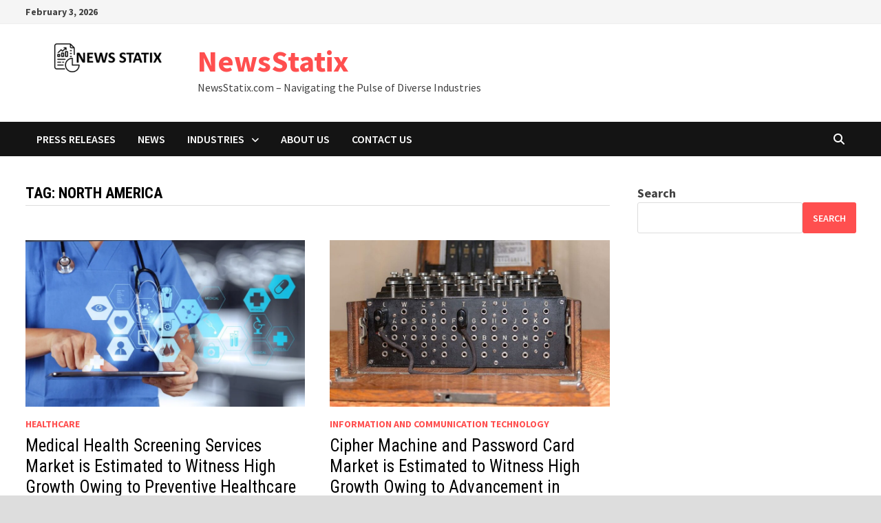

--- FILE ---
content_type: text/html; charset=UTF-8
request_url: https://www.newsstatix.com/tag/north-america/
body_size: 27309
content:
<!doctype html>
<html lang="en-US">
<head>
<meta name="viewport" content="width=device-width, initial-scale=1.0">
<meta charset="UTF-8">
<meta name='robots' content='index, follow, max-image-preview:large, max-snippet:-1, max-video-preview:-1' />
<meta property="og:locale" content="en_US" />
<meta property="og:type" content="article" />
<meta property="og:title" content="North America Archives - NewsStatix" />
<meta property="og:url" content="https://www.newsstatix.com/tag/north-america/" />
<meta property="og:site_name" content="NewsStatix" />
<meta name="twitter:card" content="summary_large_image" />
<meta name="generator" content="WordPress 6.9" />
<meta name="generator" content="Site Kit by Google 1.163.0" />
<meta name="msapplication-TileImage" content="https://www.newsstatix.com/wp-content/uploads/2023/07/cropped-cropped-NewsWireStats-270x270.png" />



<script id="bv-lazyload-images" data-cfasync="false" bv-exclude="true">var __defProp=Object.defineProperty;var __name=(target,value)=>__defProp(target,"name",{value,configurable:!0});var bv_lazyload_event_listener="load",bv_lazyload_events=["mousemove","click","keydown","wheel","touchmove","touchend"],bv_use_srcset_attr=!1,bv_style_observer,img_observer,picture_lazy_observer;bv_lazyload_event_listener=="load"?window.addEventListener("load",event=>{handle_lazyload_images()}):bv_lazyload_event_listener=="readystatechange"&&document.addEventListener("readystatechange",event=>{document.readyState==="interactive"&&handle_lazyload_images()});function add_lazyload_image_event_listeners(handle_lazyload_images2){bv_lazyload_events.forEach(function(event){document.addEventListener(event,handle_lazyload_images2,!0)})}__name(add_lazyload_image_event_listeners,"add_lazyload_image_event_listeners");function remove_lazyload_image_event_listeners(){bv_lazyload_events.forEach(function(event){document.removeEventListener(event,handle_lazyload_images,!0)})}__name(remove_lazyload_image_event_listeners,"remove_lazyload_image_event_listeners");function bv_replace_lazyloaded_image_url(element2){let src_value=element2.getAttribute("bv-data-src"),srcset_value=element2.getAttribute("bv-data-srcset"),currentSrc=element2.getAttribute("src");currentSrc&&currentSrc.startsWith("data:image/svg+xml")&&(bv_use_srcset_attr&&srcset_value&&element2.setAttribute("srcset",srcset_value),src_value&&element2.setAttribute("src",src_value))}__name(bv_replace_lazyloaded_image_url,"bv_replace_lazyloaded_image_url");function bv_replace_inline_style_image_url(element2){let bv_style_attr=element2.getAttribute("bv-data-style");if(console.log(bv_style_attr),bv_style_attr){let currentStyles=element2.getAttribute("style")||"",newStyle=currentStyles+(currentStyles?";":"")+bv_style_attr;element2.setAttribute("style",newStyle)}else console.log("BV_STYLE_ATTRIBUTE_NOT_FOUND : "+entry)}__name(bv_replace_inline_style_image_url,"bv_replace_inline_style_image_url");function handleLazyloadImages(entries){entries.map(entry2=>{entry2.isIntersecting&&(bv_replace_lazyloaded_image_url(entry2.target),img_observer.unobserve(entry2.target))})}__name(handleLazyloadImages,"handleLazyloadImages");function handleOnscreenInlineStyleImages(entries){entries.map(entry2=>{entry2.isIntersecting&&(bv_replace_inline_style_image_url(entry2.target),bv_style_observer.unobserve(entry2.target))})}__name(handleOnscreenInlineStyleImages,"handleOnscreenInlineStyleImages");function handlePictureTags(entries){entries.map(entry2=>{entry2.isIntersecting&&(bv_replace_picture_tag_url(entry2.target),picture_lazy_observer.unobserve(entry2.target))})}__name(handlePictureTags,"handlePictureTags");function bv_replace_picture_tag_url(element2){const child_elements=element2.children;for(let i=0;i<child_elements.length;i++){let child_elem=child_elements[i],_srcset=child_elem.getAttribute("bv-data-srcset"),_src=child_elem.getAttribute("bv-data-src");_srcset&&child_elem.setAttribute("srcset",_srcset),_src&&child_elem.setAttribute("src",_src),bv_replace_picture_tag_url(child_elem)}}__name(bv_replace_picture_tag_url,"bv_replace_picture_tag_url"),"IntersectionObserver"in window&&(bv_style_observer=new IntersectionObserver(handleOnscreenInlineStyleImages),img_observer=new IntersectionObserver(handleLazyloadImages),picture_lazy_observer=new IntersectionObserver(handlePictureTags));function handle_lazyload_images(){"IntersectionObserver"in window?(document.querySelectorAll(".bv-lazyload-bg-style").forEach(target_element=>{bv_style_observer.observe(target_element)}),document.querySelectorAll(".bv-lazyload-tag-img").forEach(img_element=>{img_observer.observe(img_element)}),document.querySelectorAll(".bv-lazyload-picture").forEach(picture_element=>{picture_lazy_observer.observe(picture_element)})):(document.querySelectorAll(".bv-lazyload-bg-style").forEach(target_element=>{bv_replace_inline_style_image_url(target_element)}),document.querySelectorAll(".bv-lazyload-tag-img").forEach(target_element=>{bv_replace_lazyloaded_image_url(target_element)}),document.querySelectorAll(".bv-lazyload-picture").forEach(picture_element=>{bv_replace_picture_tag_url(element)}))}__name(handle_lazyload_images,"handle_lazyload_images");
</script>

<script id="bv-dl-scripts-list" data-cfasync="false" bv-exclude="true">
var scriptAttrs = [{"attrs":{"type":"text\/javascript","src":"https:\/\/www.newsstatix.com\/wp-content\/uploads\/al_opt_content\/SCRIPT\/www.newsstatix.com\/.\/wp-includes\/js\/jquery\/6948f298190636581378c6b7\/6948f298190636581378c6b7-16cb9084c573484b0cbcd8b282b41204_jquery.min.js?ver=3.7.1","id":"jquery-core-js","defer":true,"data-cfasync":"false","async":false,"bv_inline_delayed":false},"bv_unique_id":"bpNb4DrKmo9SD0G0hRFI","reference":0},{"attrs":{"type":"text\/javascript","src":"https:\/\/www.newsstatix.com\/wp-content\/uploads\/al_opt_content\/SCRIPT\/www.newsstatix.com\/.\/wp-includes\/js\/jquery\/6948f298190636581378c6b7\/6948f298190636581378c6b7-9ffeb32e2d9efbf8f70caabded242267_jquery-migrate.min.js?ver=3.4.1","id":"jquery-migrate-js","defer":true,"data-cfasync":"false","async":false,"bv_inline_delayed":false},"bv_unique_id":"0MZwFfeyfE6KxJ6aEFT8","reference":1},{"attrs":{"type":"text\/javascript","src":"https:\/\/www.googletagmanager.com\/gtag\/js?id=GT-MK957VZ","id":"google_gtagjs-js","defer":true,"data-cfasync":"false","async":false,"bv_inline_delayed":false},"bv_unique_id":"CpgmAMN2kzHdx6qe8j65","reference":2},{"attrs":{"type":"text\/javascript","id":"google_gtagjs-js-after","defer":true,"data-cfasync":"false","bv_inline_delayed":true,"async":false},"bv_unique_id":"Aj2SbIHVeu9AZgCpUBvW","reference":3},{"attrs":{"type":"text\/javascript","src":"https:\/\/www.newsstatix.com\/wp-content\/uploads\/al_opt_content\/SCRIPT\/www.newsstatix.com\/.\/wp-includes\/js\/dist\/6948f298190636581378c6b7\/6948f298190636581378c6b7-90e932bd9e62583fc494c00498cfe7f5_hooks.min.js?ver=dd5603f07f9220ed27f1","id":"wp-hooks-js","defer":true,"data-cfasync":"false","async":false,"bv_inline_delayed":false},"bv_unique_id":"RlbLqWtoOAPpeoxyDChZ","reference":4},{"attrs":{"type":"text\/javascript","src":"https:\/\/www.newsstatix.com\/wp-content\/uploads\/al_opt_content\/SCRIPT\/www.newsstatix.com\/.\/wp-includes\/js\/dist\/6948f298190636581378c6b7\/6948f298190636581378c6b7-3a5838d1182eb0b11f5a58bfe26e2529_i18n.min.js?ver=c26c3dc7bed366793375","id":"wp-i18n-js","defer":true,"data-cfasync":"false","async":false,"bv_inline_delayed":false},"bv_unique_id":"xqkicXRweMciuV1r94Eu","reference":5},{"attrs":{"type":"text\/javascript","id":"wp-i18n-js-after","defer":true,"data-cfasync":"false","bv_inline_delayed":true,"async":false},"bv_unique_id":"Iv1KWonCU18qd6saeNfD","reference":6},{"attrs":{"type":"text\/javascript","src":"https:\/\/www.newsstatix.com\/wp-content\/uploads\/al_opt_content\/SCRIPT\/www.newsstatix.com\/.\/wp-content\/plugins\/contact-form-7\/includes\/swv\/js\/6948f298190636581378c6b7\/6948f298190636581378c6b7-96e7dc3f0e8559e4a3f3ca40b17ab9c3_index.js?ver=6.1.2","id":"swv-js","defer":true,"data-cfasync":"false","async":false,"bv_inline_delayed":false},"bv_unique_id":"37i0ESJg6OuiWYjLnoBR","reference":7},{"attrs":{"type":"text\/javascript","id":"contact-form-7-js-before","defer":true,"data-cfasync":"false","bv_inline_delayed":true,"async":false},"bv_unique_id":"qDWcXEudz7X59l45eBT8","reference":8},{"attrs":{"type":"text\/javascript","src":"https:\/\/www.newsstatix.com\/wp-content\/uploads\/al_opt_content\/SCRIPT\/www.newsstatix.com\/.\/wp-content\/plugins\/contact-form-7\/includes\/js\/6948f298190636581378c6b7\/6948f298190636581378c6b7-2912c657d0592cc532dff73d0d2ce7bb_index.js?ver=6.1.2","id":"contact-form-7-js","defer":true,"data-cfasync":"false","async":false,"bv_inline_delayed":false},"bv_unique_id":"gu69kL6GwSnOaOGKRXBy","reference":9},{"attrs":{"type":"text\/javascript","id":"molongui-authorship-byline-js-extra","defer":true,"data-cfasync":"false","bv_inline_delayed":true,"async":false},"bv_unique_id":"ZBCkWsrZouHxPCFETsLA","reference":10},{"attrs":{"type":"text\/javascript","src":"https:\/\/www.newsstatix.com\/wp-content\/uploads\/al_opt_content\/SCRIPT\/www.newsstatix.com\/.\/wp-content\/plugins\/molongui-authorship\/assets\/js\/6948f298190636581378c6b7\/6948f298190636581378c6b7-a86462cbca23f948bb8132c40a8a628a_byline.f4f7.min.js?ver=5.1.0","id":"molongui-authorship-byline-js","defer":true,"data-cfasync":"false","async":false,"bv_inline_delayed":false},"bv_unique_id":"uBm1KSXNNDGgy9ejqa0t","reference":11},{"attrs":{"type":"text\/javascript","src":"https:\/\/www.newsstatix.com\/wp-content\/uploads\/al_opt_content\/SCRIPT\/www.newsstatix.com\/.\/wp-content\/themes\/bam\/assets\/js\/6948f298190636581378c6b7\/6948f298190636581378c6b7-23213cca352fda9fbd597466da135d19_main.js?ver=1.3.5","id":"bam-main-js","defer":true,"data-cfasync":"false","async":false,"bv_inline_delayed":false},"bv_unique_id":"0Wl1DBnRJe61nTlHbQoX","reference":12},{"attrs":{"type":"text\/javascript","src":"https:\/\/www.newsstatix.com\/wp-content\/uploads\/al_opt_content\/SCRIPT\/www.newsstatix.com\/.\/wp-content\/themes\/bam\/assets\/js\/6948f298190636581378c6b7\/6948f298190636581378c6b7-93d421fd7576b0ca9c359ffe2fa16113_skip-link-focus-fix.js?ver=20151215","id":"bam-skip-link-focus-fix-js","defer":true,"data-cfasync":"false","async":false,"bv_inline_delayed":false},"bv_unique_id":"Wj7bTJaT7iM0VJfUTAux","reference":13},{"attrs":{"type":"text\/javascript","id":"heateor_sss_sharing_js-js-before","defer":true,"data-cfasync":"false","bv_inline_delayed":true,"async":false},"bv_unique_id":"Dk2KmAj5Ym08NBY5mCno","reference":14},{"attrs":{"type":"text\/javascript","src":"https:\/\/www.newsstatix.com\/wp-content\/uploads\/al_opt_content\/SCRIPT\/www.newsstatix.com\/.\/wp-content\/plugins\/sassy-social-share\/public\/js\/6948f298190636581378c6b7\/6948f298190636581378c6b7-15a28232bbde9e548f275d6e52385bd6_sassy-social-share-public.js?ver=3.3.79","id":"heateor_sss_sharing_js-js","defer":true,"data-cfasync":"false","async":false,"bv_inline_delayed":false},"bv_unique_id":"FaqaKSW2znsa7oD9PDey","reference":15},{"attrs":{"type":"module","defer":true,"data-cfasync":"false","bv_inline_delayed":true,"async":false},"bv_unique_id":"kYVeeeLscISs76hHvZug","reference":16},{"attrs":{"src":"data:text\/javascript;base64, [base64]","id":"bv-trigger-listener","type":"text\/javascript","defer":true,"async":false},"bv_unique_id":"d6fe9c24159ed4a27d224d91c70f8fdc","reference":100000000}];
</script>
<script id="bv-web-worker" type="javascript/worker" data-cfasync="false" bv-exclude="true">var __defProp=Object.defineProperty;var __name=(target,value)=>__defProp(target,"name",{value,configurable:!0});self.onmessage=function(e){var counter=e.data.fetch_urls.length;e.data.fetch_urls.forEach(function(fetch_url){loadUrl(fetch_url,function(){console.log("DONE: "+fetch_url),counter=counter-1,counter===0&&self.postMessage({status:"SUCCESS"})})})};async function loadUrl(fetch_url,callback){try{var request=new Request(fetch_url,{mode:"no-cors",redirect:"follow"});await fetch(request),callback()}catch(fetchError){console.log("Fetch Error loading URL:",fetchError);try{var xhr=new XMLHttpRequest;xhr.onerror=callback,xhr.onload=callback,xhr.responseType="blob",xhr.open("GET",fetch_url,!0),xhr.send()}catch(xhrError){console.log("XHR Error loading URL:",xhrError),callback()}}}__name(loadUrl,"loadUrl");
</script>
<script id="bv-web-worker-handler" data-cfasync="false" bv-exclude="true">var __defProp=Object.defineProperty;var __name=(target,value)=>__defProp(target,"name",{value,configurable:!0});if(typeof scriptAttrs<"u"&&Array.isArray(scriptAttrs)&&scriptAttrs.length>0){const lastElement=scriptAttrs[scriptAttrs.length-1];if(lastElement.attrs&&lastElement.attrs.id==="bv-trigger-listener"){var bv_custom_ready_state_value="loading";Object.defineProperty(document,"readyState",{get:__name(function(){return bv_custom_ready_state_value},"get"),set:__name(function(){},"set")})}}if(typeof scriptAttrs>"u"||!Array.isArray(scriptAttrs))var scriptAttrs=[];if(typeof linkStyleAttrs>"u"||!Array.isArray(linkStyleAttrs))var linkStyleAttrs=[];function isMobileDevice(){return window.innerWidth<=500}__name(isMobileDevice,"isMobileDevice");var js_dom_loaded=!1;document.addEventListener("DOMContentLoaded",()=>{js_dom_loaded=!0});const EVENTS=["mousemove","click","keydown","wheel","touchmove","touchend"];var scriptUrls=[],styleUrls=[],bvEventCalled=!1,workerFinished=!1,functionExec=!1,scriptsInjected=!1,stylesInjected=!1,bv_load_event_fired=!1,autoInjectTimerStarted=!1;const BV_AUTO_INJECT_ENABLED=!0,BV_DESKTOP_AUTO_INJECT_DELAY=1e3,BV_MOBILE_AUTO_INJECT_DELAY=4e3,BV_WORKER_TIMEOUT_DURATION=3e3;scriptAttrs.forEach((scriptAttr,index)=>{scriptAttr.attrs.src&&!scriptAttr.attrs.src.includes("data:text/javascript")&&(scriptUrls[index]=scriptAttr.attrs.src)}),linkStyleAttrs.forEach((linkAttr,index)=>{styleUrls[index]=linkAttr.attrs.href});var fetchUrls=scriptUrls.concat(styleUrls);function addEventListeners(bvEventHandler2){EVENTS.forEach(function(event){document.addEventListener(event,bvEventFired,!0),document.addEventListener(event,bvEventHandler2,!0)})}__name(addEventListeners,"addEventListeners");function removeEventListeners(){EVENTS.forEach(function(event){document.removeEventListener(event,bvEventHandler,!0)})}__name(removeEventListeners,"removeEventListeners");function bvEventFired(){bvEventCalled||(bvEventCalled=!0,workerFinished=!0)}__name(bvEventFired,"bvEventFired");function bvGetElement(attributes,element){Object.keys(attributes).forEach(function(attr){attr==="async"?element.async=attributes[attr]:attr==="innerHTML"?element.innerHTML=atob(attributes[attr]):element.setAttribute(attr,attributes[attr])})}__name(bvGetElement,"bvGetElement");function bvAddElement(attr,element){var attributes=attr.attrs;if(attributes.bv_inline_delayed){let bvScriptId=attr.bv_unique_id,bvScriptElement=document.querySelector("[bv_unique_id='"+bvScriptId+"']");bvScriptElement?(!attributes.innerHTML&&!attributes.src&&bvScriptElement.textContent.trim()!==""&&(attributes.src="data:text/javascript;base64, "+btoa(unescape(encodeURIComponent(bvScriptElement.textContent)))),bvGetElement(attributes,element),bvScriptElement.after(element)):console.log(`Script not found for ${bvScriptId}`)}else{bvGetElement(attributes,element);var templateId=attr.bv_unique_id,targetElement=document.querySelector("[id='"+templateId+"']");targetElement&&targetElement.after(element)}}__name(bvAddElement,"bvAddElement");function injectStyles(){if(stylesInjected){console.log("Styles already injected, skipping");return}stylesInjected=!0,document.querySelectorAll('style[type="bv_inline_delayed_css"], template[id]').forEach(element=>{if(element.tagName.toLowerCase()==="style"){var new_style=document.createElement("style");new_style.type="text/css",new_style.textContent=element.textContent,element.after(new_style),new_style.parentNode?element.remove():console.log("PARENT NODE NOT FOUND")}else if(element.tagName.toLowerCase()==="template"){var templateId=element.id,linkStyleAttr=linkStyleAttrs.find(attr=>attr.bv_unique_id===templateId);if(linkStyleAttr){var link=document.createElement("link");bvAddElement(linkStyleAttr,link),element.parentNode&&element.parentNode.replaceChild(link,element),console.log("EXTERNAL STYLE ADDED")}else console.log(`No linkStyleAttr found for template ID ${templateId}`)}}),linkStyleAttrs.forEach((linkStyleAttr,index)=>{console.log("STYLE ADDED");var element=document.createElement("link");bvAddElement(linkStyleAttr,element)})}__name(injectStyles,"injectStyles");function injectScripts(){if(scriptsInjected){console.log("Scripts already injected, skipping");return}scriptsInjected=!0;let last_script_element;scriptAttrs.forEach((scriptAttr,index)=>{if(bv_custom_ready_state_value==="loading"&&scriptAttr.attrs&&scriptAttr.attrs.is_first_defer_element===!0)if(last_script_element){const readyStateScript=document.createElement("script");readyStateScript.src="data:text/javascript;base64, "+btoa(unescape(encodeURIComponent("bv_custom_ready_state_value = 'interactive';"))),readyStateScript.async=!1,last_script_element.after(readyStateScript)}else bv_custom_ready_state_value="interactive",console.log('Ready state manually set to "interactive"');console.log("JS ADDED");var element=document.createElement("script");last_script_element=element,bvAddElement(scriptAttr,element)})}__name(injectScripts,"injectScripts");function bvEventHandler(){console.log("EVENT FIRED"),js_dom_loaded&&bvEventCalled&&workerFinished&&!functionExec&&(functionExec=!0,injectStyles(),injectScripts(),removeEventListeners())}__name(bvEventHandler,"bvEventHandler");function autoInjectScriptsAfterLoad(){js_dom_loaded&&workerFinished&&!scriptsInjected&&!stylesInjected&&(console.log("Auto-injecting styles and scripts after timer"),injectStyles(),injectScripts())}__name(autoInjectScriptsAfterLoad,"autoInjectScriptsAfterLoad");function startAutoInjectTimer(){if(BV_AUTO_INJECT_ENABLED&&!autoInjectTimerStarted&&bv_load_event_fired&&!bvEventCalled){autoInjectTimerStarted=!0;var delay=isMobileDevice()?BV_MOBILE_AUTO_INJECT_DELAY:BV_DESKTOP_AUTO_INJECT_DELAY;console.log("Starting auto-inject timer with delay: "+delay+"ms"),setTimeout(function(){autoInjectScriptsAfterLoad()},delay)}}__name(startAutoInjectTimer,"startAutoInjectTimer"),addEventListeners(bvEventHandler);var requestObject=window.URL||window.webkitURL,bvWorker=new Worker(requestObject.createObjectURL(new Blob([document.getElementById("bv-web-worker").textContent],{type:"text/javascript"})));bvWorker.onmessage=function(e){e.data.status==="SUCCESS"&&(console.log("WORKER_FINISHED"),workerFinished=!0,bvEventHandler(),startAutoInjectTimer())},addEventListener("load",()=>{bvEventHandler(),bv_call_fetch_urls(),bv_load_event_fired=!0});function bv_call_fetch_urls(){!bv_load_event_fired&&!workerFinished&&(bvWorker.postMessage({fetch_urls:fetchUrls}),bv_initiate_worker_timer())}__name(bv_call_fetch_urls,"bv_call_fetch_urls"),setTimeout(function(){bv_call_fetch_urls()},5e3);function bv_initiate_worker_timer(){setTimeout(function(){workerFinished||(console.log("WORKER_TIMEDOUT"),workerFinished=!0,bvWorker.terminate()),bvEventHandler(),startAutoInjectTimer()},BV_WORKER_TIMEOUT_DURATION)}__name(bv_initiate_worker_timer,"bv_initiate_worker_timer");
</script>

	
	
	<link rel="profile" href="https://gmpg.org/xfn/11">

	





	
	<title>North America Archives - NewsStatix</title>
	<link rel="canonical" href="https://www.newsstatix.com/tag/north-america/" />
	
	
	
	
	
	
	<script type="application/ld+json" class="yoast-schema-graph">{"@context":"https://schema.org","@graph":[{"@type":"CollectionPage","@id":"https://www.newsstatix.com/tag/north-america/","url":"https://www.newsstatix.com/tag/north-america/","name":"North America Archives - NewsStatix","isPartOf":{"@id":"https://www.newsstatix.com/#website"},"primaryImageOfPage":{"@id":"https://www.newsstatix.com/tag/north-america/#primaryimage"},"image":{"@id":"https://www.newsstatix.com/tag/north-america/#primaryimage"},"thumbnailUrl":"https://www.newsstatix.com/wp-content/uploads/2024/07/Medical-Health-Screening-Services-Market.jpg","breadcrumb":{"@id":"https://www.newsstatix.com/tag/north-america/#breadcrumb"},"inLanguage":"en-US"},{"@type":"ImageObject","inLanguage":"en-US","@id":"https://www.newsstatix.com/tag/north-america/#primaryimage","url":"https://www.newsstatix.com/wp-content/uploads/2024/07/Medical-Health-Screening-Services-Market.jpg","contentUrl":"https://www.newsstatix.com/wp-content/uploads/2024/07/Medical-Health-Screening-Services-Market.jpg","width":2000,"height":1033,"caption":"Medical Health Screening Services Market"},{"@type":"BreadcrumbList","@id":"https://www.newsstatix.com/tag/north-america/#breadcrumb","itemListElement":[{"@type":"ListItem","position":1,"name":"Home","item":"https://www.newsstatix.com/"},{"@type":"ListItem","position":2,"name":"North America"}]},{"@type":"WebSite","@id":"https://www.newsstatix.com/#website","url":"https://www.newsstatix.com/","name":"https://newsstatix.com/","description":"NewsStatix.com - Navigating the Pulse of Diverse Industries","publisher":{"@id":"https://www.newsstatix.com/#organization"},"potentialAction":[{"@type":"SearchAction","target":{"@type":"EntryPoint","urlTemplate":"https://www.newsstatix.com/?s={search_term_string}"},"query-input":{"@type":"PropertyValueSpecification","valueRequired":true,"valueName":"search_term_string"}}],"inLanguage":"en-US"},{"@type":"Organization","@id":"https://www.newsstatix.com/#organization","name":"News Statix","url":"https://www.newsstatix.com/","logo":{"@type":"ImageObject","inLanguage":"en-US","@id":"https://www.newsstatix.com/#/schema/logo/image/","url":"https://www.newsstatix.com/wp-content/uploads/2023/07/cropped-News-Statix.png","contentUrl":"https://www.newsstatix.com/wp-content/uploads/2023/07/cropped-News-Statix.png","width":240,"height":42,"caption":"News Statix"},"image":{"@id":"https://www.newsstatix.com/#/schema/logo/image/"}}]}</script>
	


<link rel='dns-prefetch' href='//www.googletagmanager.com' />
<link rel='dns-prefetch' href='//fonts.googleapis.com' />
<link rel="alternate" type="application/rss+xml" title="NewsStatix &raquo; Feed" href="https://www.newsstatix.com/feed/" />
<link rel="alternate" type="application/rss+xml" title="NewsStatix &raquo; Comments Feed" href="https://www.newsstatix.com/comments/feed/" />
<link rel="alternate" type="application/rss+xml" title="NewsStatix &raquo; North America Tag Feed" href="https://www.newsstatix.com/tag/north-america/feed/" />
<style id='wp-img-auto-sizes-contain-inline-css' type='text/css'>
img:is([sizes=auto i],[sizes^="auto," i]){contain-intrinsic-size:3000px 1500px}
/*# sourceURL=wp-img-auto-sizes-contain-inline-css */
</style>
<style id='wp-emoji-styles-inline-css' type='text/css'>

	img.wp-smiley, img.emoji {
		display: inline !important;
		border: none !important;
		box-shadow: none !important;
		height: 1em !important;
		width: 1em !important;
		margin: 0 0.07em !important;
		vertical-align: -0.1em !important;
		background: none !important;
		padding: 0 !important;
	}
/*# sourceURL=wp-emoji-styles-inline-css */
</style>
<style id='wp-block-library-inline-css' type='text/css'>
:root{--wp-block-synced-color:#7a00df;--wp-block-synced-color--rgb:122,0,223;--wp-bound-block-color:var(--wp-block-synced-color);--wp-editor-canvas-background:#ddd;--wp-admin-theme-color:#007cba;--wp-admin-theme-color--rgb:0,124,186;--wp-admin-theme-color-darker-10:#006ba1;--wp-admin-theme-color-darker-10--rgb:0,107,160.5;--wp-admin-theme-color-darker-20:#005a87;--wp-admin-theme-color-darker-20--rgb:0,90,135;--wp-admin-border-width-focus:2px}@media (min-resolution:192dpi){:root{--wp-admin-border-width-focus:1.5px}}.wp-element-button{cursor:pointer}:root .has-very-light-gray-background-color{background-color:#eee}:root .has-very-dark-gray-background-color{background-color:#313131}:root .has-very-light-gray-color{color:#eee}:root .has-very-dark-gray-color{color:#313131}:root .has-vivid-green-cyan-to-vivid-cyan-blue-gradient-background{background:linear-gradient(135deg,#00d084,#0693e3)}:root .has-purple-crush-gradient-background{background:linear-gradient(135deg,#34e2e4,#4721fb 50%,#ab1dfe)}:root .has-hazy-dawn-gradient-background{background:linear-gradient(135deg,#faaca8,#dad0ec)}:root .has-subdued-olive-gradient-background{background:linear-gradient(135deg,#fafae1,#67a671)}:root .has-atomic-cream-gradient-background{background:linear-gradient(135deg,#fdd79a,#004a59)}:root .has-nightshade-gradient-background{background:linear-gradient(135deg,#330968,#31cdcf)}:root .has-midnight-gradient-background{background:linear-gradient(135deg,#020381,#2874fc)}:root{--wp--preset--font-size--normal:16px;--wp--preset--font-size--huge:42px}.has-regular-font-size{font-size:1em}.has-larger-font-size{font-size:2.625em}.has-normal-font-size{font-size:var(--wp--preset--font-size--normal)}.has-huge-font-size{font-size:var(--wp--preset--font-size--huge)}.has-text-align-center{text-align:center}.has-text-align-left{text-align:left}.has-text-align-right{text-align:right}.has-fit-text{white-space:nowrap!important}#end-resizable-editor-section{display:none}.aligncenter{clear:both}.items-justified-left{justify-content:flex-start}.items-justified-center{justify-content:center}.items-justified-right{justify-content:flex-end}.items-justified-space-between{justify-content:space-between}.screen-reader-text{border:0;clip-path:inset(50%);height:1px;margin:-1px;overflow:hidden;padding:0;position:absolute;width:1px;word-wrap:normal!important}.screen-reader-text:focus{background-color:#ddd;clip-path:none;color:#444;display:block;font-size:1em;height:auto;left:5px;line-height:normal;padding:15px 23px 14px;text-decoration:none;top:5px;width:auto;z-index:100000}html :where(.has-border-color){border-style:solid}html :where([style*=border-top-color]){border-top-style:solid}html :where([style*=border-right-color]){border-right-style:solid}html :where([style*=border-bottom-color]){border-bottom-style:solid}html :where([style*=border-left-color]){border-left-style:solid}html :where([style*=border-width]){border-style:solid}html :where([style*=border-top-width]){border-top-style:solid}html :where([style*=border-right-width]){border-right-style:solid}html :where([style*=border-bottom-width]){border-bottom-style:solid}html :where([style*=border-left-width]){border-left-style:solid}html :where(img[class*=wp-image-]){height:auto;max-width:100%}:where(figure){margin:0 0 1em}html :where(.is-position-sticky){--wp-admin--admin-bar--position-offset:var(--wp-admin--admin-bar--height,0px)}@media screen and (max-width:600px){html :where(.is-position-sticky){--wp-admin--admin-bar--position-offset:0px}}

/*# sourceURL=wp-block-library-inline-css */
</style><style id='wp-block-search-inline-css' type='text/css'>
.wp-block-search__button{margin-left:10px;word-break:normal}.wp-block-search__button.has-icon{line-height:0}.wp-block-search__button svg{height:1.25em;min-height:24px;min-width:24px;width:1.25em;fill:currentColor;vertical-align:text-bottom}:where(.wp-block-search__button){border:1px solid #ccc;padding:6px 10px}.wp-block-search__inside-wrapper{display:flex;flex:auto;flex-wrap:nowrap;max-width:100%}.wp-block-search__label{width:100%}.wp-block-search.wp-block-search__button-only .wp-block-search__button{box-sizing:border-box;display:flex;flex-shrink:0;justify-content:center;margin-left:0;max-width:100%}.wp-block-search.wp-block-search__button-only .wp-block-search__inside-wrapper{min-width:0!important;transition-property:width}.wp-block-search.wp-block-search__button-only .wp-block-search__input{flex-basis:100%;transition-duration:.3s}.wp-block-search.wp-block-search__button-only.wp-block-search__searchfield-hidden,.wp-block-search.wp-block-search__button-only.wp-block-search__searchfield-hidden .wp-block-search__inside-wrapper{overflow:hidden}.wp-block-search.wp-block-search__button-only.wp-block-search__searchfield-hidden .wp-block-search__input{border-left-width:0!important;border-right-width:0!important;flex-basis:0;flex-grow:0;margin:0;min-width:0!important;padding-left:0!important;padding-right:0!important;width:0!important}:where(.wp-block-search__input){appearance:none;border:1px solid #949494;flex-grow:1;font-family:inherit;font-size:inherit;font-style:inherit;font-weight:inherit;letter-spacing:inherit;line-height:inherit;margin-left:0;margin-right:0;min-width:3rem;padding:8px;text-decoration:unset!important;text-transform:inherit}:where(.wp-block-search__button-inside .wp-block-search__inside-wrapper){background-color:#fff;border:1px solid #949494;box-sizing:border-box;padding:4px}:where(.wp-block-search__button-inside .wp-block-search__inside-wrapper) .wp-block-search__input{border:none;border-radius:0;padding:0 4px}:where(.wp-block-search__button-inside .wp-block-search__inside-wrapper) .wp-block-search__input:focus{outline:none}:where(.wp-block-search__button-inside .wp-block-search__inside-wrapper) :where(.wp-block-search__button){padding:4px 8px}.wp-block-search.aligncenter .wp-block-search__inside-wrapper{margin:auto}.wp-block[data-align=right] .wp-block-search.wp-block-search__button-only .wp-block-search__inside-wrapper{float:right}
/*# sourceURL=https://www.newsstatix.com/wp-includes/blocks/search/style.min.css */
</style>
<style id='wp-block-search-theme-inline-css' type='text/css'>
.wp-block-search .wp-block-search__label{font-weight:700}.wp-block-search__button{border:1px solid #ccc;padding:.375em .625em}
/*# sourceURL=https://www.newsstatix.com/wp-includes/blocks/search/theme.min.css */
</style>
<style id='global-styles-inline-css' type='text/css'>
:root{--wp--preset--aspect-ratio--square: 1;--wp--preset--aspect-ratio--4-3: 4/3;--wp--preset--aspect-ratio--3-4: 3/4;--wp--preset--aspect-ratio--3-2: 3/2;--wp--preset--aspect-ratio--2-3: 2/3;--wp--preset--aspect-ratio--16-9: 16/9;--wp--preset--aspect-ratio--9-16: 9/16;--wp--preset--color--black: #000000;--wp--preset--color--cyan-bluish-gray: #abb8c3;--wp--preset--color--white: #ffffff;--wp--preset--color--pale-pink: #f78da7;--wp--preset--color--vivid-red: #cf2e2e;--wp--preset--color--luminous-vivid-orange: #ff6900;--wp--preset--color--luminous-vivid-amber: #fcb900;--wp--preset--color--light-green-cyan: #7bdcb5;--wp--preset--color--vivid-green-cyan: #00d084;--wp--preset--color--pale-cyan-blue: #8ed1fc;--wp--preset--color--vivid-cyan-blue: #0693e3;--wp--preset--color--vivid-purple: #9b51e0;--wp--preset--gradient--vivid-cyan-blue-to-vivid-purple: linear-gradient(135deg,rgb(6,147,227) 0%,rgb(155,81,224) 100%);--wp--preset--gradient--light-green-cyan-to-vivid-green-cyan: linear-gradient(135deg,rgb(122,220,180) 0%,rgb(0,208,130) 100%);--wp--preset--gradient--luminous-vivid-amber-to-luminous-vivid-orange: linear-gradient(135deg,rgb(252,185,0) 0%,rgb(255,105,0) 100%);--wp--preset--gradient--luminous-vivid-orange-to-vivid-red: linear-gradient(135deg,rgb(255,105,0) 0%,rgb(207,46,46) 100%);--wp--preset--gradient--very-light-gray-to-cyan-bluish-gray: linear-gradient(135deg,rgb(238,238,238) 0%,rgb(169,184,195) 100%);--wp--preset--gradient--cool-to-warm-spectrum: linear-gradient(135deg,rgb(74,234,220) 0%,rgb(151,120,209) 20%,rgb(207,42,186) 40%,rgb(238,44,130) 60%,rgb(251,105,98) 80%,rgb(254,248,76) 100%);--wp--preset--gradient--blush-light-purple: linear-gradient(135deg,rgb(255,206,236) 0%,rgb(152,150,240) 100%);--wp--preset--gradient--blush-bordeaux: linear-gradient(135deg,rgb(254,205,165) 0%,rgb(254,45,45) 50%,rgb(107,0,62) 100%);--wp--preset--gradient--luminous-dusk: linear-gradient(135deg,rgb(255,203,112) 0%,rgb(199,81,192) 50%,rgb(65,88,208) 100%);--wp--preset--gradient--pale-ocean: linear-gradient(135deg,rgb(255,245,203) 0%,rgb(182,227,212) 50%,rgb(51,167,181) 100%);--wp--preset--gradient--electric-grass: linear-gradient(135deg,rgb(202,248,128) 0%,rgb(113,206,126) 100%);--wp--preset--gradient--midnight: linear-gradient(135deg,rgb(2,3,129) 0%,rgb(40,116,252) 100%);--wp--preset--font-size--small: 13px;--wp--preset--font-size--medium: 20px;--wp--preset--font-size--large: 36px;--wp--preset--font-size--x-large: 42px;--wp--preset--spacing--20: 0.44rem;--wp--preset--spacing--30: 0.67rem;--wp--preset--spacing--40: 1rem;--wp--preset--spacing--50: 1.5rem;--wp--preset--spacing--60: 2.25rem;--wp--preset--spacing--70: 3.38rem;--wp--preset--spacing--80: 5.06rem;--wp--preset--shadow--natural: 6px 6px 9px rgba(0, 0, 0, 0.2);--wp--preset--shadow--deep: 12px 12px 50px rgba(0, 0, 0, 0.4);--wp--preset--shadow--sharp: 6px 6px 0px rgba(0, 0, 0, 0.2);--wp--preset--shadow--outlined: 6px 6px 0px -3px rgb(255, 255, 255), 6px 6px rgb(0, 0, 0);--wp--preset--shadow--crisp: 6px 6px 0px rgb(0, 0, 0);}:where(.is-layout-flex){gap: 0.5em;}:where(.is-layout-grid){gap: 0.5em;}body .is-layout-flex{display: flex;}.is-layout-flex{flex-wrap: wrap;align-items: center;}.is-layout-flex > :is(*, div){margin: 0;}body .is-layout-grid{display: grid;}.is-layout-grid > :is(*, div){margin: 0;}:where(.wp-block-columns.is-layout-flex){gap: 2em;}:where(.wp-block-columns.is-layout-grid){gap: 2em;}:where(.wp-block-post-template.is-layout-flex){gap: 1.25em;}:where(.wp-block-post-template.is-layout-grid){gap: 1.25em;}.has-black-color{color: var(--wp--preset--color--black) !important;}.has-cyan-bluish-gray-color{color: var(--wp--preset--color--cyan-bluish-gray) !important;}.has-white-color{color: var(--wp--preset--color--white) !important;}.has-pale-pink-color{color: var(--wp--preset--color--pale-pink) !important;}.has-vivid-red-color{color: var(--wp--preset--color--vivid-red) !important;}.has-luminous-vivid-orange-color{color: var(--wp--preset--color--luminous-vivid-orange) !important;}.has-luminous-vivid-amber-color{color: var(--wp--preset--color--luminous-vivid-amber) !important;}.has-light-green-cyan-color{color: var(--wp--preset--color--light-green-cyan) !important;}.has-vivid-green-cyan-color{color: var(--wp--preset--color--vivid-green-cyan) !important;}.has-pale-cyan-blue-color{color: var(--wp--preset--color--pale-cyan-blue) !important;}.has-vivid-cyan-blue-color{color: var(--wp--preset--color--vivid-cyan-blue) !important;}.has-vivid-purple-color{color: var(--wp--preset--color--vivid-purple) !important;}.has-black-background-color{background-color: var(--wp--preset--color--black) !important;}.has-cyan-bluish-gray-background-color{background-color: var(--wp--preset--color--cyan-bluish-gray) !important;}.has-white-background-color{background-color: var(--wp--preset--color--white) !important;}.has-pale-pink-background-color{background-color: var(--wp--preset--color--pale-pink) !important;}.has-vivid-red-background-color{background-color: var(--wp--preset--color--vivid-red) !important;}.has-luminous-vivid-orange-background-color{background-color: var(--wp--preset--color--luminous-vivid-orange) !important;}.has-luminous-vivid-amber-background-color{background-color: var(--wp--preset--color--luminous-vivid-amber) !important;}.has-light-green-cyan-background-color{background-color: var(--wp--preset--color--light-green-cyan) !important;}.has-vivid-green-cyan-background-color{background-color: var(--wp--preset--color--vivid-green-cyan) !important;}.has-pale-cyan-blue-background-color{background-color: var(--wp--preset--color--pale-cyan-blue) !important;}.has-vivid-cyan-blue-background-color{background-color: var(--wp--preset--color--vivid-cyan-blue) !important;}.has-vivid-purple-background-color{background-color: var(--wp--preset--color--vivid-purple) !important;}.has-black-border-color{border-color: var(--wp--preset--color--black) !important;}.has-cyan-bluish-gray-border-color{border-color: var(--wp--preset--color--cyan-bluish-gray) !important;}.has-white-border-color{border-color: var(--wp--preset--color--white) !important;}.has-pale-pink-border-color{border-color: var(--wp--preset--color--pale-pink) !important;}.has-vivid-red-border-color{border-color: var(--wp--preset--color--vivid-red) !important;}.has-luminous-vivid-orange-border-color{border-color: var(--wp--preset--color--luminous-vivid-orange) !important;}.has-luminous-vivid-amber-border-color{border-color: var(--wp--preset--color--luminous-vivid-amber) !important;}.has-light-green-cyan-border-color{border-color: var(--wp--preset--color--light-green-cyan) !important;}.has-vivid-green-cyan-border-color{border-color: var(--wp--preset--color--vivid-green-cyan) !important;}.has-pale-cyan-blue-border-color{border-color: var(--wp--preset--color--pale-cyan-blue) !important;}.has-vivid-cyan-blue-border-color{border-color: var(--wp--preset--color--vivid-cyan-blue) !important;}.has-vivid-purple-border-color{border-color: var(--wp--preset--color--vivid-purple) !important;}.has-vivid-cyan-blue-to-vivid-purple-gradient-background{background: var(--wp--preset--gradient--vivid-cyan-blue-to-vivid-purple) !important;}.has-light-green-cyan-to-vivid-green-cyan-gradient-background{background: var(--wp--preset--gradient--light-green-cyan-to-vivid-green-cyan) !important;}.has-luminous-vivid-amber-to-luminous-vivid-orange-gradient-background{background: var(--wp--preset--gradient--luminous-vivid-amber-to-luminous-vivid-orange) !important;}.has-luminous-vivid-orange-to-vivid-red-gradient-background{background: var(--wp--preset--gradient--luminous-vivid-orange-to-vivid-red) !important;}.has-very-light-gray-to-cyan-bluish-gray-gradient-background{background: var(--wp--preset--gradient--very-light-gray-to-cyan-bluish-gray) !important;}.has-cool-to-warm-spectrum-gradient-background{background: var(--wp--preset--gradient--cool-to-warm-spectrum) !important;}.has-blush-light-purple-gradient-background{background: var(--wp--preset--gradient--blush-light-purple) !important;}.has-blush-bordeaux-gradient-background{background: var(--wp--preset--gradient--blush-bordeaux) !important;}.has-luminous-dusk-gradient-background{background: var(--wp--preset--gradient--luminous-dusk) !important;}.has-pale-ocean-gradient-background{background: var(--wp--preset--gradient--pale-ocean) !important;}.has-electric-grass-gradient-background{background: var(--wp--preset--gradient--electric-grass) !important;}.has-midnight-gradient-background{background: var(--wp--preset--gradient--midnight) !important;}.has-small-font-size{font-size: var(--wp--preset--font-size--small) !important;}.has-medium-font-size{font-size: var(--wp--preset--font-size--medium) !important;}.has-large-font-size{font-size: var(--wp--preset--font-size--large) !important;}.has-x-large-font-size{font-size: var(--wp--preset--font-size--x-large) !important;}
/*# sourceURL=global-styles-inline-css */
</style>

<style id='classic-theme-styles-inline-css' type='text/css'>
/*! This file is auto-generated */
.wp-block-button__link{color:#fff;background-color:#32373c;border-radius:9999px;box-shadow:none;text-decoration:none;padding:calc(.667em + 2px) calc(1.333em + 2px);font-size:1.125em}.wp-block-file__button{background:#32373c;color:#fff;text-decoration:none}
/*# sourceURL=/wp-includes/css/classic-themes.min.css */
</style>
<link rel='stylesheet' id='contact-form-7-css' href='https://www.newsstatix.com/wp-content/plugins/contact-form-7/includes/css/styles.css?ver=6.1.2' type='text/css' media='all' />
<link rel='stylesheet' id='font-awesome-css' href='https://www.newsstatix.com/wp-content/themes/bam/assets/fonts/css/all.min.css?ver=6.7.2' type='text/css' media='all' />
<link rel='stylesheet' id='bam-style-css' href='https://www.newsstatix.com/wp-content/themes/bam/style.css?ver=1.3.5' type='text/css' media='all' />
<link rel='stylesheet' id='bam-google-fonts-css' href='https://fonts.googleapis.com/css?family=Source+Sans+Pro%3A100%2C200%2C300%2C400%2C500%2C600%2C700%2C800%2C900%2C100i%2C200i%2C300i%2C400i%2C500i%2C600i%2C700i%2C800i%2C900i|Roboto+Condensed%3A100%2C200%2C300%2C400%2C500%2C600%2C700%2C800%2C900%2C100i%2C200i%2C300i%2C400i%2C500i%2C600i%2C700i%2C800i%2C900i%26subset%3Dlatin' type='text/css' media='all' />
<link rel='stylesheet' id='heateor_sss_frontend_css-css' href='https://www.newsstatix.com/wp-content/plugins/sassy-social-share/public/css/sassy-social-share-public.css?ver=3.3.79' type='text/css' media='all' />
<style id='heateor_sss_frontend_css-inline-css' type='text/css'>
.heateor_sss_button_instagram span.heateor_sss_svg,a.heateor_sss_instagram span.heateor_sss_svg{background:radial-gradient(circle at 30% 107%,#fdf497 0,#fdf497 5%,#fd5949 45%,#d6249f 60%,#285aeb 90%)}.heateor_sss_horizontal_sharing .heateor_sss_svg,.heateor_sss_standard_follow_icons_container .heateor_sss_svg{color:#fff;border-width:0px;border-style:solid;border-color:transparent}.heateor_sss_horizontal_sharing .heateorSssTCBackground{color:#666}.heateor_sss_horizontal_sharing span.heateor_sss_svg:hover,.heateor_sss_standard_follow_icons_container span.heateor_sss_svg:hover{border-color:transparent;}.heateor_sss_vertical_sharing span.heateor_sss_svg,.heateor_sss_floating_follow_icons_container span.heateor_sss_svg{color:#fff;border-width:0px;border-style:solid;border-color:transparent;}.heateor_sss_vertical_sharing .heateorSssTCBackground{color:#666;}.heateor_sss_vertical_sharing span.heateor_sss_svg:hover,.heateor_sss_floating_follow_icons_container span.heateor_sss_svg:hover{border-color:transparent;}@media screen and (max-width:783px) {.heateor_sss_vertical_sharing{display:none!important}}
/*# sourceURL=heateor_sss_frontend_css-inline-css */
</style>
<template id="bpNb4DrKmo9SD0G0hRFI"></template>
<template id="0MZwFfeyfE6KxJ6aEFT8"></template>



<template id="CpgmAMN2kzHdx6qe8j65"></template>
<script type="bv_inline_delayed_js" bv_unique_id="Aj2SbIHVeu9AZgCpUBvW" id="google_gtagjs-js-after" defer="1" data-cfasync="false" bv_inline_delayed="1" async="">/* <![CDATA[ */
window.dataLayer = window.dataLayer || [];function gtag(){dataLayer.push(arguments);}
gtag("set","linker",{"domains":["www.newsstatix.com"]});
gtag("js", new Date());
gtag("set", "developer_id.dZTNiMT", true);
gtag("config", "GT-MK957VZ");
//# sourceURL=google_gtagjs-js-after
/* ]]> */</script>
<link rel="https://api.w.org/" href="https://www.newsstatix.com/wp-json/" /><link rel="alternate" title="JSON" type="application/json" href="https://www.newsstatix.com/wp-json/wp/v2/tags/21447" /><link rel="EditURI" type="application/rsd+xml" title="RSD" href="https://www.newsstatix.com/xmlrpc.php?rsd" />

            <style>
                .molongui-disabled-link
                {
                    border-bottom: none !important;
                    text-decoration: none !important;
                    color: inherit !important;
                    cursor: inherit !important;
                }
                .molongui-disabled-link:hover,
                .molongui-disabled-link:hover span
                {
                    border-bottom: none !important;
                    text-decoration: none !important;
                    color: inherit !important;
                    cursor: inherit !important;
                }
            </style>
            <link rel="icon" href="https://www.newsstatix.com/wp-content/uploads/2023/07/cropped-cropped-NewsWireStats-32x32.png" sizes="32x32" />
<link rel="icon" href="https://www.newsstatix.com/wp-content/uploads/2023/07/cropped-cropped-NewsWireStats-192x192.png" sizes="192x192" />
<link rel="apple-touch-icon" href="https://www.newsstatix.com/wp-content/uploads/2023/07/cropped-cropped-NewsWireStats-180x180.png" />

		<style type="text/css" id="wp-custom-css">
			.byline{	
	display:none!important;
}	
.m-a-box-string-more-posts{
		display:none!important;
}		</style>
		
		<style type="text/css" id="theme-custom-css">
			/* Color CSS */
                    .page-content a:hover,
                    .entry-content a:hover {
                        color: #00aeef;
                    }
                
                    body.boxed-layout.custom-background,
                    body.boxed-layout {
                        background-color: #dddddd;
                    }
                
                    body.boxed-layout.custom-background.separate-containers,
                    body.boxed-layout.separate-containers {
                        background-color: #dddddd;
                    }
                
                    body.wide-layout.custom-background.separate-containers,
                    body.wide-layout.separate-containers {
                        background-color: #eeeeee;
                    }		</style>

	</head>

<body class="archive tag tag-north-america tag-21447 wp-custom-logo wp-embed-responsive wp-theme-bam hfeed boxed-layout right-sidebar one-container">



<div id="page" class="site">
	<a class="skip-link screen-reader-text" href="#content">Skip to content</a>

	
<div id="topbar" class="bam-topbar clearfix">

    <div class="container">

                    <span class="bam-date">February 3, 2026</span>
        
        
        
    </div>

</div>
	


<header id="masthead" class="site-header default-style">

    
    

<div id="site-header-inner" class="clearfix container left-logo">

    <div class="site-branding">
    <div class="site-branding-inner">

                    <div class="site-logo-image"><a href="https://www.newsstatix.com/" class="custom-logo-link" rel="home"><img width="240" height="42" src="[data-uri]" class="custom-logo" alt="NewsStatix" decoding="async" /></a></div>
        
        <div class="site-branding-text">
                            <p class="site-title"><a href="https://www.newsstatix.com/" rel="home">NewsStatix</a></p>
                                <p class="site-description">NewsStatix.com &#8211; Navigating the Pulse of Diverse Industries</p>
                    </div>

    </div>
</div>
        
</div>



<nav id="site-navigation" class="main-navigation">

    <div id="site-navigation-inner" class="container align-left show-search">
        
        <div class="menu-main-container"><ul id="primary-menu" class="menu"><li id="menu-item-42" class="menu-item menu-item-type-post_type menu-item-object-page menu-item-42"><a href="https://www.newsstatix.com/press-releases/">Press Releases</a></li>
<li id="menu-item-4579" class="menu-item menu-item-type-taxonomy menu-item-object-category menu-item-4579"><a href="https://www.newsstatix.com/industry/news/">News</a></li>
<li id="menu-item-41" class="menu-item menu-item-type-post_type menu-item-object-page menu-item-has-children menu-item-41"><a href="https://www.newsstatix.com/industries/">Industries</a>
<ul class="sub-menu">
	<li id="menu-item-44" class="menu-item menu-item-type-taxonomy menu-item-object-category menu-item-44"><a href="https://www.newsstatix.com/industry/agriculture/">Agriculture</a></li>
	<li id="menu-item-45" class="menu-item menu-item-type-taxonomy menu-item-object-category menu-item-45"><a href="https://www.newsstatix.com/industry/automotive/">Automotive</a></li>
	<li id="menu-item-46" class="menu-item menu-item-type-taxonomy menu-item-object-category menu-item-46"><a href="https://www.newsstatix.com/industry/chemical-and-material/">Chemical and material</a></li>
	<li id="menu-item-47" class="menu-item menu-item-type-taxonomy menu-item-object-category menu-item-47"><a href="https://www.newsstatix.com/industry/consumer-goods/">Consumer goods</a></li>
	<li id="menu-item-48" class="menu-item menu-item-type-taxonomy menu-item-object-category menu-item-48"><a href="https://www.newsstatix.com/industry/energy-and-power/">Energy and power</a></li>
	<li id="menu-item-49" class="menu-item menu-item-type-taxonomy menu-item-object-category menu-item-49"><a href="https://www.newsstatix.com/industry/food-and-beverages/">Food and beverages</a></li>
	<li id="menu-item-50" class="menu-item menu-item-type-taxonomy menu-item-object-category menu-item-50"><a href="https://www.newsstatix.com/industry/healthcare/">Healthcare</a></li>
	<li id="menu-item-51" class="menu-item menu-item-type-taxonomy menu-item-object-category menu-item-51"><a href="https://www.newsstatix.com/industry/ict/">Information And Communication Technology</a></li>
	<li id="menu-item-52" class="menu-item menu-item-type-taxonomy menu-item-object-category menu-item-52"><a href="https://www.newsstatix.com/industry/machinery-and-equipment/">Machinery and equipment</a></li>
	<li id="menu-item-53" class="menu-item menu-item-type-taxonomy menu-item-object-category menu-item-53"><a href="https://www.newsstatix.com/industry/packaging/">Packaging</a></li>
	<li id="menu-item-54" class="menu-item menu-item-type-taxonomy menu-item-object-category menu-item-54"><a href="https://www.newsstatix.com/industry/semiconductor-and-electronic/">Semiconductor and electronic</a></li>
	<li id="menu-item-55" class="menu-item menu-item-type-taxonomy menu-item-object-category menu-item-55"><a href="https://www.newsstatix.com/industry/uncategorized/">Uncategorized</a></li>
</ul>
</li>
<li id="menu-item-39" class="menu-item menu-item-type-post_type menu-item-object-page menu-item-39"><a href="https://www.newsstatix.com/about-us/">About Us</a></li>
<li id="menu-item-40" class="menu-item menu-item-type-post_type menu-item-object-page menu-item-40"><a href="https://www.newsstatix.com/contact-us/">Contact Us</a></li>
</ul></div><div class="bam-search-button-icon">
    <i class="fas fa-search" aria-hidden="true"></i>
</div>
<div class="bam-search-box-container">
    <div class="bam-search-box">
        <form role="search" method="get" class="search-form" action="https://www.newsstatix.com/">
				<label>
					<span class="screen-reader-text">Search for:</span>
					<input type="search" class="search-field" placeholder="Search &hellip;" value="" name="s" />
				</label>
				<input type="submit" class="search-submit" value="Search" />
			</form>    </div>
</div>

        <button class="menu-toggle" aria-controls="primary-menu" aria-expanded="false" data-toggle-target=".mobile-navigation"><i class="fas fa-bars"></i>Menu</button>
        
    </div>
    
</nav>
<div class="mobile-dropdown">
    <nav class="mobile-navigation">
        <div class="menu-main-container"><ul id="primary-menu-mobile" class="menu"><li class="menu-item menu-item-type-post_type menu-item-object-page menu-item-42"><a href="https://www.newsstatix.com/press-releases/">Press Releases</a></li>
<li class="menu-item menu-item-type-taxonomy menu-item-object-category menu-item-4579"><a href="https://www.newsstatix.com/industry/news/">News</a></li>
<li class="menu-item menu-item-type-post_type menu-item-object-page menu-item-has-children menu-item-41"><a href="https://www.newsstatix.com/industries/">Industries</a><button class="dropdown-toggle" data-toggle-target=".mobile-navigation .menu-item-41 > .sub-menu" aria-expanded="false"><span class="screen-reader-text">Show sub menu</span></button>
<ul class="sub-menu">
	<li class="menu-item menu-item-type-taxonomy menu-item-object-category menu-item-44"><a href="https://www.newsstatix.com/industry/agriculture/">Agriculture</a></li>
	<li class="menu-item menu-item-type-taxonomy menu-item-object-category menu-item-45"><a href="https://www.newsstatix.com/industry/automotive/">Automotive</a></li>
	<li class="menu-item menu-item-type-taxonomy menu-item-object-category menu-item-46"><a href="https://www.newsstatix.com/industry/chemical-and-material/">Chemical and material</a></li>
	<li class="menu-item menu-item-type-taxonomy menu-item-object-category menu-item-47"><a href="https://www.newsstatix.com/industry/consumer-goods/">Consumer goods</a></li>
	<li class="menu-item menu-item-type-taxonomy menu-item-object-category menu-item-48"><a href="https://www.newsstatix.com/industry/energy-and-power/">Energy and power</a></li>
	<li class="menu-item menu-item-type-taxonomy menu-item-object-category menu-item-49"><a href="https://www.newsstatix.com/industry/food-and-beverages/">Food and beverages</a></li>
	<li class="menu-item menu-item-type-taxonomy menu-item-object-category menu-item-50"><a href="https://www.newsstatix.com/industry/healthcare/">Healthcare</a></li>
	<li class="menu-item menu-item-type-taxonomy menu-item-object-category menu-item-51"><a href="https://www.newsstatix.com/industry/ict/">Information And Communication Technology</a></li>
	<li class="menu-item menu-item-type-taxonomy menu-item-object-category menu-item-52"><a href="https://www.newsstatix.com/industry/machinery-and-equipment/">Machinery and equipment</a></li>
	<li class="menu-item menu-item-type-taxonomy menu-item-object-category menu-item-53"><a href="https://www.newsstatix.com/industry/packaging/">Packaging</a></li>
	<li class="menu-item menu-item-type-taxonomy menu-item-object-category menu-item-54"><a href="https://www.newsstatix.com/industry/semiconductor-and-electronic/">Semiconductor and electronic</a></li>
	<li class="menu-item menu-item-type-taxonomy menu-item-object-category menu-item-55"><a href="https://www.newsstatix.com/industry/uncategorized/">Uncategorized</a></li>
</ul>
</li>
<li class="menu-item menu-item-type-post_type menu-item-object-page menu-item-39"><a href="https://www.newsstatix.com/about-us/">About Us</a></li>
<li class="menu-item menu-item-type-post_type menu-item-object-page menu-item-40"><a href="https://www.newsstatix.com/contact-us/">Contact Us</a></li>
</ul></div>    </nav>
</div>

    
         
</header>


	
	<div id="content" class="site-content">
		<div class="container">

	
	<div id="primary" class="content-area">

		
		<main id="main" class="site-main">

			
				<header class="page-header">
					<h1 class="page-title">Tag: <span>North America</span></h1>				</header>

					
			
			<div id="blog-entries" class="blog-wrap clearfix grid-style th-grid-2">

				
				
				
					
					

<article id="post-29987" class="bam-entry clearfix grid-entry th-col-1 post-29987 post type-post status-publish format-standard has-post-thumbnail hentry category-healthcare tag-digital-health tag-emerging-technologies tag-europe tag-medical-screenings tag-mri-scans tag-north-america">

	
	<div class="blog-entry-inner clearfix">

		
				
		<div class="post-thumbnail">
			<a href="https://www.newsstatix.com/medical-health-screening-services-market/" aria-hidden="true" tabindex="-1">
				<img bv-data-src="https://www.newsstatix.com/wp-content/uploads/al_opt_content/IMAGE/www.newsstatix.com/wp-content/uploads/2024/07/Medical-Health-Screening-Services-Market-890x530.jpg?bv_host=www.newsstatix.com&amp;bv-resized-infos=bv_resized_mobile%3A480%2A286%3Bbv_resized_ipad%3A820%2A488%3Bbv_resized_desktop%3A890%2A530"  width="890" height="530" src="data:image/svg+xml,%3Csvg%20xmlns='http://www.w3.org/2000/svg'%20viewBox='0%200%20890%20530'%3E%3C/svg%3E" class="attachment-bam-featured size-bam-featured wp-post-image bv-tag-attr-replace bv-lazyload-tag-img"   alt="Medical Health Screening Services Market is Estimated to Witness High Growth Owing to Preventive Healthcare" decoding="async" fetchpriority="high" bv-data-srcset="https://www.newsstatix.com/wp-content/uploads/al_opt_content/IMAGE/www.newsstatix.com/wp-content/uploads/2024/07/Medical-Health-Screening-Services-Market-890x530.jpg?bv_host=www.newsstatix.com&bv-resized-infos=bv_resized_mobile%3A480%2A286%3Bbv_resized_ipad%3A820%2A488%3Bbv_resized_desktop%3A890%2A530 890w, https://www.newsstatix.com/wp-content/uploads/2024/07/Medical-Health-Screening-Services-Market-445x265.jpg 445w"  sizes="(max-width: 890px) 100vw, 890px" />			</a>
		</div>

		
		<div class="blog-entry-content">

			
			<div class="category-list">
				<span class="cat-links"><a href="https://www.newsstatix.com/industry/healthcare/" rel="category tag">Healthcare</a></span>			</div>

			<header class="entry-header">
				<h2 class="entry-title"><a href="https://www.newsstatix.com/medical-health-screening-services-market/" rel="bookmark">Medical Health Screening Services Market is Estimated to Witness High Growth Owing to Preventive Healthcare</a></h2>					<div class="entry-meta">
						<span class="byline"> <img bv-data-src="https://www.newsstatix.com/wp-content/uploads/al_opt_content/IMAGE/www.newsstatix.com/wp-content/uploads/2024/06/Money-Singh.jpg?bv_host=www.newsstatix.com&amp;bv-resized-infos=bv_resized_mobile%3A480%2A525%3Bbv_resized_ipad%3A747%2A817%3Bbv_resized_desktop%3A747%2A817"  class="author-photo bv-tag-attr-replace bv-lazyload-tag-img"   alt="About Author - Money Singh" src="data:image/svg+xml,%3Csvg%20xmlns='http://www.w3.org/2000/svg'%20viewBox='0%200%200%200'%3E%3C/svg%3E" />by <span class="author vcard"><a class="url fn n" href="#molongui-disabled-link">About Author - Money Singh</a></span></span><span class="posted-on"><i class="far fa-clock"></i><a href="https://www.newsstatix.com/medical-health-screening-services-market/" rel="bookmark"><time class="entry-date published sm-hu" datetime="2024-07-03T12:23:49+00:00">July 3, 2024</time><time class="updated" datetime="2024-07-03T12:24:03+00:00">July 3, 2024</time></a></span>					</div>
							</header>

			
			
			<div class="entry-summary">
				<p>The medical health screening services market comprises products and services that assist in detecting health problems in their early stages through screening tests, medical imaging, &hellip; </p>
			</div>

			
			<footer class="entry-footer">
							</footer>

		</div>

		
	</div>

</article>


<article id="post-28349" class="bam-entry clearfix grid-entry th-col-2 post-28349 post type-post status-publish format-standard has-post-thumbnail hentry category-ict tag-africa tag-cipher-machine-and-password-card tag-cipher-machine-and-password-card-market tag-global-machine tag-north-america">

	
	<div class="blog-entry-inner clearfix">

		
				
		<div class="post-thumbnail">
			<a href="https://www.newsstatix.com/cipher-machine-and-password-card-market-is-estimated-witness/" aria-hidden="true" tabindex="-1">
				<img bv-data-src="https://www.newsstatix.com/wp-content/uploads/2024/06/Cipher-Machine-and-Password-Card-Market-1-890x530.jpg"  width="890" height="530" src="data:image/svg+xml,%3Csvg%20xmlns='http://www.w3.org/2000/svg'%20viewBox='0%200%20890%20530'%3E%3C/svg%3E" class="attachment-bam-featured size-bam-featured wp-post-image bv-tag-attr-replace bv-lazyload-tag-img"   alt="Cipher Machine and Password Card Market is Estimated to Witness High Growth Owing to Advancement in Encryption Technology" decoding="async" bv-data-srcset="https://www.newsstatix.com/wp-content/uploads/2024/06/Cipher-Machine-and-Password-Card-Market-1-890x530.jpg 890w, https://www.newsstatix.com/wp-content/uploads/2024/06/Cipher-Machine-and-Password-Card-Market-1-445x265.jpg 445w"  sizes="(max-width: 890px) 100vw, 890px" />			</a>
		</div>

		
		<div class="blog-entry-content">

			
			<div class="category-list">
				<span class="cat-links"><a href="https://www.newsstatix.com/industry/ict/" rel="category tag">Information And Communication Technology</a></span>			</div>

			<header class="entry-header">
				<h2 class="entry-title"><a href="https://www.newsstatix.com/cipher-machine-and-password-card-market-is-estimated-witness/" rel="bookmark">Cipher Machine and Password Card Market is Estimated to Witness High Growth Owing to Advancement in Encryption Technology</a></h2>					<div class="entry-meta">
						<span class="byline"> <img bv-data-src="https://www.newsstatix.com/wp-content/uploads/al_opt_content/IMAGE/www.newsstatix.com/wp-content/uploads/2024/06/Money-Singh.jpg?bv_host=www.newsstatix.com&amp;bv-resized-infos=bv_resized_mobile%3A480%2A525%3Bbv_resized_ipad%3A747%2A817%3Bbv_resized_desktop%3A747%2A817"  class="author-photo bv-tag-attr-replace bv-lazyload-tag-img"   alt="About Author - Money Singh" src="data:image/svg+xml,%3Csvg%20xmlns='http://www.w3.org/2000/svg'%20viewBox='0%200%200%200'%3E%3C/svg%3E" />by <span class="author vcard"><a class="url fn n" href="#molongui-disabled-link">About Author - Money Singh</a></span></span><span class="posted-on"><i class="far fa-clock"></i><a href="https://www.newsstatix.com/cipher-machine-and-password-card-market-is-estimated-witness/" rel="bookmark"><time class="entry-date published sm-hu" datetime="2024-06-14T09:16:19+00:00">June 14, 2024</time><time class="updated" datetime="2024-09-06T04:18:10+00:00">September 6, 2024</time></a></span>					</div>
							</header>

			
			
			<div class="entry-summary">
				<p>The cipher machine and password card market has been gaining traction over the past few years owing to advancements in encryption technologies that enable secure &hellip; </p>
			</div>

			
			<footer class="entry-footer">
							</footer>

		</div>

		
	</div>

</article>


<article id="post-21928" class="bam-entry clearfix grid-entry th-col-1 post-21928 post type-post status-publish format-standard has-post-thumbnail hentry category-consumer-goods tag-bidet-seat tag-bidets-grows tag-bulky-standalone tag-europe-and-asia tag-north-america tag-pathogens tag-toilet">

	
	<div class="blog-entry-inner clearfix">

		
				
		<div class="post-thumbnail">
			<a href="https://www.newsstatix.com/bidet-seat-clean-and-hygienic-toilet-experience/" aria-hidden="true" tabindex="-1">
				<img bv-data-src="https://www.newsstatix.com/wp-content/uploads/2024/02/bidet-seat-890x530.jpg"  width="890" height="530" src="data:image/svg+xml,%3Csvg%20xmlns='http://www.w3.org/2000/svg'%20viewBox='0%200%20890%20530'%3E%3C/svg%3E" class="attachment-bam-featured size-bam-featured wp-post-image bv-tag-attr-replace bv-lazyload-tag-img"   alt="Bidet Seat: Clean and Hygienic Toilet Experience" decoding="async" bv-data-srcset="https://www.newsstatix.com/wp-content/uploads/2024/02/bidet-seat-890x530.jpg 890w, https://www.newsstatix.com/wp-content/uploads/2024/02/bidet-seat-445x265.jpg 445w"  sizes="(max-width: 890px) 100vw, 890px" />			</a>
		</div>

		
		<div class="blog-entry-content">

			
			<div class="category-list">
				<span class="cat-links"><a href="https://www.newsstatix.com/industry/consumer-goods/" rel="category tag">Consumer goods</a></span>			</div>

			<header class="entry-header">
				<h2 class="entry-title"><a href="https://www.newsstatix.com/bidet-seat-clean-and-hygienic-toilet-experience/" rel="bookmark">Bidet Seat: Clean and Hygienic Toilet Experience</a></h2>					<div class="entry-meta">
						<span class="byline"> <img bv-data-src="https://www.newsstatix.com/wp-content/uploads/al_opt_content/IMAGE/www.newsstatix.com/wp-content/uploads/2024/09/Ravina.jpg?bv_host=www.newsstatix.com&amp;bv-resized-infos=bv_resized_mobile%3A480%2A405%3Bbv_resized_ipad%3A820%2A693%3Bbv_resized_desktop%3A1280%2A1081"  class="author-photo bv-tag-attr-replace bv-lazyload-tag-img"   alt="AOXEN" src="data:image/svg+xml,%3Csvg%20xmlns='http://www.w3.org/2000/svg'%20viewBox='0%200%200%200'%3E%3C/svg%3E" />by <span class="author vcard"><a class="url fn n" href="https://www.newsstatix.com/author/karan-mukherjee/">AOXEN</a></span></span><span class="posted-on"><i class="far fa-clock"></i><a href="https://www.newsstatix.com/bidet-seat-clean-and-hygienic-toilet-experience/" rel="bookmark"><time class="entry-date published sm-hu" datetime="2024-02-22T13:29:38+00:00">February 22, 2024</time><time class="updated" datetime="2024-02-22T13:29:44+00:00">February 22, 2024</time></a></span>					</div>
							</header>

			
			
			<div class="entry-summary">
				<p>A bidet seat is a toilet attachment that provides a refreshing and hygienic way to clean oneself after using the toilet. While bidets have been &hellip; </p>
			</div>

			
			<footer class="entry-footer">
							</footer>

		</div>

		
	</div>

</article>

					
				
			</div>

			
			
		</main>

		
	</div>

	


<aside id="secondary" class="widget-area">

	
	<section id="block-2" class="widget widget_block widget_search"><form role="search" method="get" action="https://www.newsstatix.com/" class="wp-block-search__button-outside wp-block-search__text-button wp-block-search"    ><label class="wp-block-search__label" for="wp-block-search__input-1" >Search</label><div class="wp-block-search__inside-wrapper" ><input class="wp-block-search__input" id="wp-block-search__input-1" placeholder="" value="" type="search" name="s" required /><button aria-label="Search" class="wp-block-search__button wp-element-button" type="submit" >Search</button></div></form></section>
	
</aside>

	</div>
	</div>

	
	
	<footer id="colophon" class="site-footer">

		
		
		<div class="footer-widget-area clearfix th-columns-3">
			<div class="container">
				<div class="footer-widget-area-inner">
					<div class="col column-1">
											</div>

											<div class="col column-2">
													</div>
					
											<div class="col column-3">
													</div>
					
									</div>
			</div>
		</div>

		<div class="site-info clearfix">
			<div class="container">
				<div class="copyright-container">
					Copyright &#169; 2026 <a href="https://www.newsstatix.com/" title="NewsStatix" >NewsStatix</a>.
					Powered by <a href="https://wordpress.org" target="_blank">WordPress</a> and <a href="https://themezhut.com/themes/bam/" target="_blank">Bam</a>.				</div>
			</div>
		</div>

		
	</footer>

	
</div>


<script type="speculationrules">
{"prefetch":[{"source":"document","where":{"and":[{"href_matches":"/*"},{"not":{"href_matches":["/wp-*.php","/wp-admin/*","/wp-content/uploads/*","/wp-content/*","/wp-content/plugins/*","/wp-content/themes/bam/*","/*\\?(.+)"]}},{"not":{"selector_matches":"a[rel~=\"nofollow\"]"}},{"not":{"selector_matches":".no-prefetch, .no-prefetch a"}}]},"eagerness":"conservative"}]}
</script>
<template id="RlbLqWtoOAPpeoxyDChZ"></template>
<template id="xqkicXRweMciuV1r94Eu"></template>
<script type="bv_inline_delayed_js" bv_unique_id="Iv1KWonCU18qd6saeNfD" id="wp-i18n-js-after" defer="1" data-cfasync="false" bv_inline_delayed="1" async="">/* <![CDATA[ */
wp.i18n.setLocaleData( { 'text direction\u0004ltr': [ 'ltr' ] } );
//# sourceURL=wp-i18n-js-after
/* ]]> */</script>
<template id="37i0ESJg6OuiWYjLnoBR"></template>
<script type="bv_inline_delayed_js" bv_unique_id="qDWcXEudz7X59l45eBT8" id="contact-form-7-js-before" defer="1" data-cfasync="false" bv_inline_delayed="1" async="">/* <![CDATA[ */
var wpcf7 = {
    "api": {
        "root": "https:\/\/www.newsstatix.com\/wp-json\/",
        "namespace": "contact-form-7\/v1"
    },
    "cached": 1
};
//# sourceURL=contact-form-7-js-before
/* ]]> */</script>
<template id="gu69kL6GwSnOaOGKRXBy"></template>
<script type="bv_inline_delayed_js" bv_unique_id="ZBCkWsrZouHxPCFETsLA" id="molongui-authorship-byline-js-extra" defer="1" data-cfasync="false" bv_inline_delayed="1" async="">/* <![CDATA[ */
var molongui_authorship_byline_params = {"byline_prefix":"","byline_suffix":"","byline_separator":",\u00a0","byline_last_separator":"\u00a0and\u00a0","byline_link_title":"View all posts by","byline_link_class":"","byline_dom_tree":"","byline_dom_prepend":"","byline_dom_append":"","byline_decoder":"v3"};
//# sourceURL=molongui-authorship-byline-js-extra
/* ]]> */</script>
<template id="uBm1KSXNNDGgy9ejqa0t"></template>
<template id="0Wl1DBnRJe61nTlHbQoX"></template>
<template id="Wj7bTJaT7iM0VJfUTAux"></template>
<script type="bv_inline_delayed_js" bv_unique_id="Dk2KmAj5Ym08NBY5mCno" id="heateor_sss_sharing_js-js-before" defer="1" data-cfasync="false" bv_inline_delayed="1" async="">/* <![CDATA[ */
function heateorSssLoadEvent(e) {var t=window.onload;if (typeof window.onload!="function") {window.onload=e}else{window.onload=function() {t();e()}}};	var heateorSssSharingAjaxUrl = 'https://www.newsstatix.com/wp-admin/admin-ajax.php', heateorSssCloseIconPath = 'https://www.newsstatix.com/wp-content/plugins/sassy-social-share/public/../images/close.png', heateorSssPluginIconPath = 'https://www.newsstatix.com/wp-content/plugins/sassy-social-share/public/../images/logo.png', heateorSssHorizontalSharingCountEnable = 0, heateorSssVerticalSharingCountEnable = 0, heateorSssSharingOffset = -10; var heateorSssMobileStickySharingEnabled = 0;var heateorSssCopyLinkMessage = "Link copied.";var heateorSssUrlCountFetched = [], heateorSssSharesText = 'Shares', heateorSssShareText = 'Share';function heateorSssPopup(e) {window.open(e,"popUpWindow","height=400,width=600,left=400,top=100,resizable,scrollbars,toolbar=0,personalbar=0,menubar=no,location=no,directories=no,status")}
//# sourceURL=heateor_sss_sharing_js-js-before
/* ]]> */</script>
<template id="FaqaKSW2znsa7oD9PDey"></template>
<script id="wp-emoji-settings" type="application/json">
{"baseUrl":"https://s.w.org/images/core/emoji/17.0.2/72x72/","ext":".png","svgUrl":"https://s.w.org/images/core/emoji/17.0.2/svg/","svgExt":".svg","source":{"concatemoji":"https://www.newsstatix.com/wp-includes/js/wp-emoji-release.min.js?ver=6.9"}}
</script>
<script type="bv_inline_delayed_js" bv_unique_id="kYVeeeLscISs76hHvZug" defer="1" data-cfasync="false" bv_inline_delayed="1" async="">/* <![CDATA[ */
/*! This file is auto-generated */
const a=JSON.parse(document.getElementById("wp-emoji-settings").textContent),o=(window._wpemojiSettings=a,"wpEmojiSettingsSupports"),s=["flag","emoji"];function i(e){try{var t={supportTests:e,timestamp:(new Date).valueOf()};sessionStorage.setItem(o,JSON.stringify(t))}catch(e){}}function c(e,t,n){e.clearRect(0,0,e.canvas.width,e.canvas.height),e.fillText(t,0,0);t=new Uint32Array(e.getImageData(0,0,e.canvas.width,e.canvas.height).data);e.clearRect(0,0,e.canvas.width,e.canvas.height),e.fillText(n,0,0);const a=new Uint32Array(e.getImageData(0,0,e.canvas.width,e.canvas.height).data);return t.every((e,t)=>e===a[t])}function p(e,t){e.clearRect(0,0,e.canvas.width,e.canvas.height),e.fillText(t,0,0);var n=e.getImageData(16,16,1,1);for(let e=0;e<n.data.length;e++)if(0!==n.data[e])return!1;return!0}function u(e,t,n,a){switch(t){case"flag":return n(e,"\ud83c\udff3\ufe0f\u200d\u26a7\ufe0f","\ud83c\udff3\ufe0f\u200b\u26a7\ufe0f")?!1:!n(e,"\ud83c\udde8\ud83c\uddf6","\ud83c\udde8\u200b\ud83c\uddf6")&&!n(e,"\ud83c\udff4\udb40\udc67\udb40\udc62\udb40\udc65\udb40\udc6e\udb40\udc67\udb40\udc7f","\ud83c\udff4\u200b\udb40\udc67\u200b\udb40\udc62\u200b\udb40\udc65\u200b\udb40\udc6e\u200b\udb40\udc67\u200b\udb40\udc7f");case"emoji":return!a(e,"\ud83e\u1fac8")}return!1}function f(e,t,n,a){let r;const o=(r="undefined"!=typeof WorkerGlobalScope&&self instanceof WorkerGlobalScope?new OffscreenCanvas(300,150):document.createElement("canvas")).getContext("2d",{willReadFrequently:!0}),s=(o.textBaseline="top",o.font="600 32px Arial",{});return e.forEach(e=>{s[e]=t(o,e,n,a)}),s}function r(e){var t=document.createElement("script");t.src=e,t.defer=!0,document.head.appendChild(t)}a.supports={everything:!0,everythingExceptFlag:!0},new Promise(t=>{let n=function(){try{var e=JSON.parse(sessionStorage.getItem(o));if("object"==typeof e&&"number"==typeof e.timestamp&&(new Date).valueOf()<e.timestamp+604800&&"object"==typeof e.supportTests)return e.supportTests}catch(e){}return null}();if(!n){if("undefined"!=typeof Worker&&"undefined"!=typeof OffscreenCanvas&&"undefined"!=typeof URL&&URL.createObjectURL&&"undefined"!=typeof Blob)try{var e="postMessage("+f.toString()+"("+[JSON.stringify(s),u.toString(),c.toString(),p.toString()].join(",")+"));",a=new Blob([e],{type:"text/javascript"});const r=new Worker(URL.createObjectURL(a),{name:"wpTestEmojiSupports"});return void(r.onmessage=e=>{i(n=e.data),r.terminate(),t(n)})}catch(e){}i(n=f(s,u,c,p))}t(n)}).then(e=>{for(const n in e)a.supports[n]=e[n],a.supports.everything=a.supports.everything&&a.supports[n],"flag"!==n&&(a.supports.everythingExceptFlag=a.supports.everythingExceptFlag&&a.supports[n]);var t;a.supports.everythingExceptFlag=a.supports.everythingExceptFlag&&!a.supports.flag,a.supports.everything||((t=a.source||{}).concatemoji?r(t.concatemoji):t.wpemoji&&t.twemoji&&(r(t.twemoji),r(t.wpemoji)))});
//# sourceURL=https://www.newsstatix.com/wp-includes/js/wp-emoji-loader.min.js
/* ]]> */</script>
<script id="bv-override-listeners">var __defProp=Object.defineProperty;var __name=(target,value)=>__defProp(target,"name",{value,configurable:!0});function bv_override_browser_listener(target){var bv_og_add_event_listener=target.addEventListener,bv_og_remove_event_listener=target.removeEventListener;function bv_handle_event_listeners(type,listener,options){var handledEvents=["readystatechange","DOMContentLoaded","load","pageshow"],eventName=type;(!document.currentScript||!document.currentScript.hasAttribute("bv-exclude"))&&(eventName=handledEvents.indexOf(type)!==-1?"Airlift"+type:type),arguments[0]=eventName,bv_og_add_event_listener.apply(target,arguments)}__name(bv_handle_event_listeners,"bv_handle_event_listeners");function bv_handle_remove_event_listener(type,listener,options){var handledEvents=["readystatechange","DOMContentLoaded","load","pageshow"],eventName=type;(!document.currentScript||!document.currentScript.hasAttribute("bv-exclude"))&&(eventName=handledEvents.indexOf(type)!==-1?"Airlift"+type:type),arguments[0]=eventName,bv_og_remove_event_listener.apply(target,arguments)}__name(bv_handle_remove_event_listener,"bv_handle_remove_event_listener"),target.addEventListener=function(type,listener,options){bv_handle_event_listeners(type,listener,options)},target.removeEventListener=function(type,listener,options){bv_handle_remove_event_listener(type,listener,options)}}__name(bv_override_browser_listener,"bv_override_browser_listener"),bv_override_browser_listener(window),bv_override_browser_listener(document);function bv_override_property_listeners(target,eventType){if(!target||typeof target!="object"){console.error("bv_override_property_listeners: Invalid target",target);return}var airliftPropertyName="on"+eventType,existingDescriptor=Object.getOwnPropertyDescriptor(target,airliftPropertyName);if(existingDescriptor&&!existingDescriptor.configurable){console.warn("Cannot override "+airliftPropertyName+": property is not configurable");return}var bv_internalHandler=null,airliftEventName="Airlift"+eventType,bvWrapperFunction=__name(function(e){if(bv_internalHandler)try{bv_internalHandler(e)}catch(error){console.error("Error in "+airliftPropertyName+" handler:",error)}},"bvWrapperFunction");try{Object.defineProperty(target,airliftPropertyName,{get:__name(function(){return bv_internalHandler},"get"),set:__name(function(handler){if(handler!=null&&typeof handler!="function"){console.warn("Invalid handler for "+airliftPropertyName+", ignoring");return}handler?(bv_internalHandler||target.addEventListener(airliftEventName,bvWrapperFunction),bv_internalHandler=handler):(bv_internalHandler=null,target.removeEventListener(airliftEventName,bvWrapperFunction))},"set"),enumerable:!0,configurable:!0})}catch(error){console.error("Failed to override "+airliftPropertyName+":",error)}}__name(bv_override_property_listeners,"bv_override_property_listeners"),bv_override_property_listeners(window,"load"),bv_override_property_listeners(window,"pageshow"),bv_override_property_listeners(document,"DOMContentLoaded"),bv_override_property_listeners(document,"readystatechange");function bv_override_document_write(){var bv_original_write=document.write,bv_original_writeln=document.writeln;function bv_handle_document_write(scriptElement,content){try{if(content==null)return;if(content=String(content),scriptElement&&scriptElement.hasAttribute("bv-exclude"))return bv_original_write.call(document,content);var container=null;scriptElement&&scriptElement.documentWriteContainer?container=scriptElement.documentWriteContainer:(container=document.createElement("span"),scriptElement&&(scriptElement.documentWriteContainer=container)),container.innerHTML+=content;var insertPoint=scriptElement||document.currentScript;if(!container.parentNode)if(insertPoint&&insertPoint.parentNode)insertPoint.parentNode.insertBefore(container,insertPoint.nextSibling);else if(document.body)document.body.appendChild(container);else{console.warn("document.body not ready for document.write, deferring"),typeof window<"u"&&window.addEventListener("DOMContentLoaded",function(){document.body&&!container.parentNode&&document.body.appendChild(container)});return}var tempDiv=document.createElement("span");tempDiv.innerHTML=content;var scriptsInContent=tempDiv.querySelectorAll("script");scriptsInContent.length>0&&scriptsInContent.forEach(function(oldScript){try{var newScript=document.createElement("script"),attributes=oldScript.getAttributeNames();attributes.forEach(function(attr){try{newScript.setAttribute(attr,oldScript.getAttribute(attr))}catch{console.log("Not able to set Attribute:")}}),newScript.async=!1,!oldScript.src&&oldScript.textContent&&(newScript.textContent=oldScript.textContent),newScript.setAttribute("bv-document-write",""),setTimeout(function(){try{insertPoint&&insertPoint.parentNode?insertPoint.parentNode.insertBefore(newScript,insertPoint.nextSibling):document.head&&document.head.appendChild(newScript)}catch(error){console.error("Error inserting document.write script:",error)}},0)}catch(error){console.error("Error processing document.write script:",error)}})}catch(error){console.error("Error in document.write handler:",error);try{bv_original_write.call(document,content)}catch(e){console.error("Fallback document.write also failed:",e)}}}__name(bv_handle_document_write,"bv_handle_document_write"),document.write=function(content){bv_handle_document_write(document.currentScript,content)},document.writeln=function(content){bv_handle_document_write(document.currentScript,content+`
`)}}__name(bv_override_document_write,"bv_override_document_write"),bv_override_document_write();
</script>
<template id=d6fe9c24159ed4a27d224d91c70f8fdc></template>
<script id="bv-dynamic-image-lazyload" data-cfasync="false" bv-exclude="true">var __defProp=Object.defineProperty;var __name=(target,value)=>__defProp(target,"name",{value,configurable:!0});var BV_IS_RESIZE_ENABLED=!0,BV_IMAGES_NOT_TO_RESIZE=[];function getImageDeviceName(resized_infos_str,dimensions){let device_width=window.outerWidth;if(resized_infos_str){const device_size_infos=resized_infos_str.split(";");for(const device_info of device_size_infos){const[device_name,resized_dim]=device_info.split(":"),[width_str,height_str]=resized_dim.split("*"),width=parseInt(width_str,10),height=parseInt(height_str,10);if(dimensions.width<=width&&dimensions.height<=height&&device_width<=width)return device_name}return""}return device_width<=480?"bv_resized_mobile":device_width<=820?"bv_resized_ipad":device_width<=1536?"bv_resized_desktop":""}__name(getImageDeviceName,"getImageDeviceName");function isWebpSupported(){var elem=document.createElement("canvas");return elem.getContext&&elem.getContext("2d")?elem.toDataURL("image/webp").indexOf("data:image/webp")==0:!1}__name(isWebpSupported,"isWebpSupported");function getExtension(url){return url.split(".").pop().toLowerCase().split("?")[0]}__name(getExtension,"getExtension");function getNewImageUrlSVG(url,webp_status,encoded_url,dimensions){let url_and_query_string=url.split("?"),new_url=url_and_query_string[0],query_string=url_and_query_string[1];var shouldResize=BV_IS_RESIZE_ENABLED&&!BV_IMAGES_NOT_TO_RESIZE.some(pattern=>new_url.includes(pattern));if(shouldResize){let resized_infos=get_bv_identifier(encoded_url,"bv-resized-infos"),device_name=getImageDeviceName(resized_infos,dimensions);if(device_name!=""){let img_ext=getExtension(new_url);new_url+="."+device_name+"."+img_ext}}return webp_status&&(new_url+=".bv.webp"),query_string&&(new_url+=`?${query_string}`),new_url}__name(getNewImageUrlSVG,"getNewImageUrlSVG");function get_bv_identifier(property,attr_identifier="bv-identifer"){let a=null;try{a=property.match(/.*?base64,(.*?)"/)}catch(error){console.log(error)}if(!a||!a[1])try{a=property.match(/.*?base64,(.*)/)}catch(error){console.log(error)}if(a&&a[1]){let b=null;if(attr_identifier=="bv-identifer"?b=atob(a[1]).match(/.*?bv-identifer="(.*?)"/):attr_identifier=="bv-bg-style"?b=atob(a[1]).match(/.*?bv-bg-style="(.*?)"/):attr_identifier=="bv-resized-infos"&&(b=atob(a[1]).match(/.*?bv-resized-infos="(.*?)"/)),b&&b[1])return attr_identifier=="bv-bg-style"||attr_identifier=="bv-resized-infos"?atob(b[1]):b[1]}return!1}__name(get_bv_identifier,"get_bv_identifier");var bv_url_map=JSON.parse('{"0":"https://www.newsstatix.com/wp-content/uploads/al_opt_content/IMAGE/www.newsstatix.com/wp-content/plugins/sassy-social-share/images/transparent_bg.png?bv_host=www.newsstatix.com"}');const bvObservedNodesWithCounter=new Map,bv_webp_status=isWebpSupported();function bvObserveImgNode(node){const bv_counter=bvObservedNodesWithCounter.get(node)||0;bv_counter<50&&(bvObservedNodesWithCounter.set(node,bv_counter+1),other_image_observer.observe(node),console.log("NodeP with backgroundImage :",node))}__name(bvObserveImgNode,"bvObserveImgNode");function set_iframe_element_src_v2(iframe_element){let src_value=iframe_element.getAttribute("bv-data-src");src_value?(src_value.includes("autoplay=1")&&(src_value+="&mute=1"),iframe_element.setAttribute("src",src_value)):console.log("IFRAME_SRC_NOT_FOUND : "+entry)}__name(set_iframe_element_src_v2,"set_iframe_element_src_v2");function handleOtherImages(entries){entries.map(entry2=>{if(entry2.isIntersecting){const computedStyle=getComputedStyle(entry2.target),background=computedStyle.getPropertyValue("background")||"none",backgroundImage=computedStyle.getPropertyValue("background-image")||"none";let property_value=null,property_type=null;if(backgroundImage!=="none"&&backgroundImage.match(/url\(/)?(property_value=backgroundImage,property_type="background-image"):background!=="none"&&background.match(/url\(/)&&(property_value=background,property_type="background"),property_value){let bv_bg_style=get_bv_identifier(property_value,"bv-bg-style"),url_identifier=get_bv_identifier(property_value);if(url_identifier){let new_url=bv_url_map[url_identifier];if(new_url){const regex=/url\(['"]?(data:image.*?)['"]?\)/g;if(bv_bg_style&&bv_bg_style.length>0){for(;(match=regex.exec(bv_bg_style))!==null;){let new_img_url=getNewImageUrlSVG(new_url,bv_webp_status,property_value,entry2.target.getBoundingClientRect());bv_bg_style=bv_bg_style.replace(match[1],new_img_url)}let new_bv_bg_style=entry2.target.getAttribute("style")||"";new_bv_bg_style=new_bv_bg_style+(new_bv_bg_style?";":"")+(bv_bg_style||""),entry2.target.setAttribute("style",new_bv_bg_style)}else{for(;(match=regex.exec(property_value))!==null;){let new_img_url=getNewImageUrlSVG(new_url,bv_webp_status,property_value,entry2.target.getBoundingClientRect());property_value=property_value.replace(match[1],new_img_url)}entry2.target.style.setProperty(property_type,property_value,"important")}}}}bvObservedNodesWithCounter.delete(entry2.target),other_image_observer.unobserve(entry2.target)}})}__name(handleOtherImages,"handleOtherImages");function handleIframesV2(entries){entries.map(entry2=>{entry2.isIntersecting&&(set_iframe_element_src_v2(entry2.target),iframe_observer_v2.unobserve(entry2.target))})}__name(handleIframesV2,"handleIframesV2");const bvCheckNode=__name((node,currentLevel=1,maxLevel=1/0)=>{if(node.nodeType===1){const className=node.getAttribute("class");if(node.nodeName==="IFRAME"&&typeof className=="string"&&className.includes("bv-lazyload-iframe"))iframe_observer_v2.observe(node);else{const computedStyle=getComputedStyle(node),background=computedStyle.getPropertyValue("background")||"none",backgroundImage=computedStyle.getPropertyValue("background-image")||"none";backgroundImage!=="none"&&backgroundImage.match(/url\(/)?get_bv_identifier(backgroundImage)&&bvObserveImgNode(node):background!=="none"&&background.match(/url\(/)?get_bv_identifier(background)&&bvObserveImgNode(node):typeof className=="string"&&className.includes("bv-lazyload-bg-style")?bv_style_observer.observe(node):typeof className=="string"&&className.includes("bv-lazyload-tag-img")?img_observer.observe(node):typeof className=="string"&&className.includes("bv-lazyload-picture")&&picture_lazy_observer.observe(node)}}currentLevel<maxLevel&&node.childNodes.length&&node.childNodes.forEach(childNode=>{bvCheckNode(childNode,currentLevel+1,maxLevel)})},"bvCheckNode");function bv_handle_mutations(mutations){mutations.forEach(mutation=>{if(mutation.type==="childList"&&mutation.addedNodes.length)mutation.addedNodes.forEach(node=>{setTimeout(function(){bvCheckNode(node)},0)});else if(mutation.type==="attributes"){const targetNode=mutation.target,attributeName=mutation.attributeName,attributeValue=targetNode.getAttribute(attributeName);if(attributeName==="style"&&targetNode.style.backgroundImage!==mutation_observer.prevBackgroundImage){const computedStyle=getComputedStyle(targetNode),background=computedStyle.getPropertyValue("background")||"none",backgroundImage=computedStyle.getPropertyValue("background-image")||"none";backgroundImage!=="none"&&backgroundImage.match(/url\(/)?get_bv_identifier(backgroundImage)&&bvObserveImgNode(targetNode):background!=="none"&&background.match(/url\(/)&&get_bv_identifier(background)&&bvObserveImgNode(targetNode)}else attributeName==="class"&&setTimeout(function(){bvCheckNode(targetNode)},0)}})}__name(bv_handle_mutations,"bv_handle_mutations");function handle_mod_key_nodes(){let node_elements=document.querySelectorAll("[bv-img-mod-key]");for(let i=0;i<node_elements.length;i++){let element=node_elements[i],target_key=element.getAttribute("bv-img-mod-key"),mod_url=element.getAttribute(target_key);if(mod_url){let url_identifier=get_bv_identifier(mod_url);if(url_identifier){let old_url=bv_url_map[url_identifier];if(old_url){let dimensions=element.getBoundingClientRect(),new_img_url=getNewImageUrlSVG(old_url,bv_webp_status,mod_url,dimensions);element.setAttribute(target_key,new_img_url)}}}}}__name(handle_mod_key_nodes,"handle_mod_key_nodes");function bvRemoveEventListeners(){for(const event of bv_lazyload_events)window.removeEventListener(event,handleLazyloadedStyleImages)}__name(bvRemoveEventListeners,"bvRemoveEventListeners");function handleLazyloadedStyleImages(){setTimeout(function(){bvRemoveEventListeners()},0),document.querySelectorAll("body *").forEach(_element=>{setTimeout(function(){bvCheckNode(_element,1,1)},0)})}__name(handleLazyloadedStyleImages,"handleLazyloadedStyleImages"),handle_mod_key_nodes();let other_image_observer,iframe_observer_v2,mutation_observer;"IntersectionObserver"in window&&(other_image_observer=new IntersectionObserver(handleOtherImages),iframe_observer_v2=new IntersectionObserver(handleIframesV2)),"MutationObserver"in window&&(mutation_observer=new MutationObserver(bv_handle_mutations),mutation_observer.prevBackground="",mutation_observer.prevBackgroundImage="",mutation_observer.observe(document.body,{childList:!0,subtree:!0,attributes:!0,characterData:!0})),"IntersectionObserver"in window&&"MutationObserver"in window&&window.addEventListener("load",event=>{for(const event2 of bv_lazyload_events)window.addEventListener(event2,handleLazyloadedStyleImages,{once:!0})});
</script>

<script id="bv-rename-images" type="text/javascript" data-cfasync="false" bv-exclude="true">var __defProp=Object.defineProperty;var __name=(target,value)=>__defProp(target,"name",{value,configurable:!0});const IMAGE_URL_ATTRIBUTES=["data-src","data-lazy-original","data-lazy-src","data-lazysrc","data-lazysrcset","data-lazy-srcset","data-envira-src","data-srcset","bv-data-src","bv-data-srcset","data-large_image","data-depicter-src","data-depicter-srcset","data-orig-src"],IMAGE_EXTENSIONS=["jpg","jpeg","png","gif","svg","jpe","webp"],BV_CDN_URL="##BV_CDN_URL##",BV_SITE_OPT_PATH="al_opt_content";var BV_IS_RESIZE_ENABLED=!0,BV_IMAGES_NOT_TO_RESIZE=[];function isValidUrl(url){return!!/^https?:\/\//i.test(url)}__name(isValidUrl,"isValidUrl");function isImage(url){let img_ext=getExtension(url);return!!IMAGE_EXTENSIONS.includes(img_ext)}__name(isImage,"isImage");function getImageDeviceName(resized_infos_str,dimensions){let device_width=window.outerWidth;if(resized_infos_str){const device_size_infos=resized_infos_str.split(";");for(const device_info of device_size_infos){const[device_name,resized_dim]=device_info.split(":"),[width_str,height_str]=resized_dim.split("*"),width=parseInt(width_str,10),height=parseInt(height_str,10);if(dimensions.width<=width&&dimensions.height<=height&&device_width<=width)return device_name}return""}return device_width<=480?"bv_resized_mobile":device_width<=820?"bv_resized_ipad":device_width<=1536?"bv_resized_desktop":""}__name(getImageDeviceName,"getImageDeviceName");function isWebpSupported(){var elem=document.createElement("canvas");return elem.getContext&&elem.getContext("2d")?elem.toDataURL("image/webp").indexOf("data:image/webp")==0:!1}__name(isWebpSupported,"isWebpSupported");function getExtension(url){return url.split("?")[0].split(".").pop().toLowerCase()}__name(getExtension,"getExtension");function getNewImageUrlQuery(url,webp_status2,dimensions){let url_and_query_string=url.split("?"),new_url=url_and_query_string[0],query_string=url_and_query_string[1],params=new URLSearchParams(query_string),resized_infos=params.get("bv-resized-infos");params.delete("bv-resized-infos"),query_string=params.toString();var shouldResize=BV_IS_RESIZE_ENABLED&&!BV_IMAGES_NOT_TO_RESIZE.some(pattern=>new_url.includes(pattern));if(shouldResize){let device_name=getImageDeviceName(resized_infos,dimensions),img_ext=getExtension(new_url);device_name!=""&&(new_url+="."+device_name+"."+img_ext)}return webp_status2&&(new_url+=".bv.webp"),query_string&&(new_url+=`?${query_string}`),new_url}__name(getNewImageUrlQuery,"getNewImageUrlQuery");function isOurCdnImage(url){return!!(url.includes(BV_CDN_URL)||url.includes(BV_SITE_OPT_PATH))}__name(isOurCdnImage,"isOurCdnImage");function canChangeUrl(url){return getExtension(url)==="svg"||url.includes("data:image")?!1:!!isOurCdnImage(url)}__name(canChangeUrl,"canChangeUrl");function handleNodeElements(node_elements,img_url_attrs,webp_status2){node_elements.forEach(node_element=>{img_url_attrs.forEach(attr=>{flag=!1,node_element.hasAttribute(attr)&&(attr_val=node_element.getAttribute(attr),new_val="",attr_val.split(",").forEach(src=>{let src_parts=src.trim().split(" "),clean_url=src_parts.shift();if(flag?new_val+=",":flag=!0,isValidUrl(clean_url)&&isImage(clean_url))if(canChangeUrl(clean_url)){let new_url=getNewImageUrlQuery(clean_url,webp_status2,node_element.getBoundingClientRect());new_val+=[new_url].concat(src_parts).join(" ")}else new_val+=src;else new_val+=src}),node_element.setAttribute(attr,new_val))})})}__name(handleNodeElements,"handleNodeElements");function handleTagWithStyle(tag_elements_with_style2,webp_status2){tag_elements_with_style2.forEach(tag_element=>{let img_url=tag_element.getAttribute("bv-style-url");if(img_url&&isValidUrl(img_url)&&isImage(img_url)&&canChangeUrl(img_url)){let new_img_url=getNewImageUrlQuery(img_url,webp_status2,tag_element.getBoundingClientRect()),style_attr_val=tag_element.getAttribute("bv-data-style");style_attr_val&&(new_style_val=style_attr_val.replace(img_url,new_img_url),tag_element.setAttribute("bv-data-style",new_style_val))}})}__name(handleTagWithStyle,"handleTagWithStyle");let webp_status=isWebpSupported(),img_tags=document.querySelectorAll(".bv-tag-attr-replace");handleNodeElements(img_tags,IMAGE_URL_ATTRIBUTES,webp_status);let tag_elements_with_style=document.querySelectorAll(".bv-style-attr-replace");handleTagWithStyle(tag_elements_with_style,webp_status);
</script>

</body>
<script>'undefined'=== typeof _trfq || (window._trfq = []);'undefined'=== typeof _trfd && (window._trfd=[]),_trfd.push({'tccl.baseHost':'secureserver.net'},{'ap':'cpbh-mt'},{'server':'sg2plmcpnl510188'},{'dcenter':'sg2'},{'cp_id':'10670226'},{'cp_cl':'8'}) // Monitoring performance to make your website faster. If you want to opt-out, please contact web hosting support.</script><script src='https://img1.wsimg.com/traffic-assets/js/tccl.min.js'></script></html><!-- This website is optimized by Airlift. Learn more: https://airlift.net. Template:. Learn more: https://airlift.net. Template: 6948f298190636581378c6b7. Config Timestamp: 2025-12-22 07:25:19 UTC, Cached Timestamp: 2026-02-03 09:13:43 UTC -->